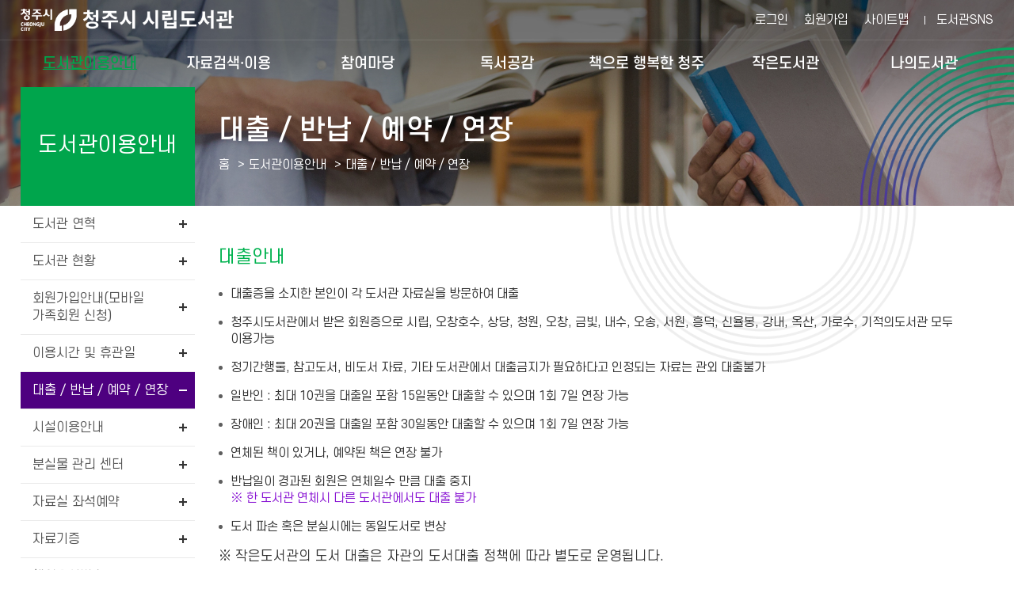

--- FILE ---
content_type: text/html;charset=utf-8
request_url: https://weblog.cheongju.go.kr:8443/InsightTrk/guuidSkeleton.do?guuid=c34d2007a9dbf179f2a48fc3c990f938_39726&domain=library.cheongju.go.kr&callback=insightTracker_callback_71935
body_size: 180
content:
insightTracker_callback_71935("c34d2007a9dbf179f2a48fc3c990f938_39726")

--- FILE ---
content_type: text/css
request_url: https://library.cheongju.go.kr/lib/front/css/mobile.css?v=2026012208
body_size: 158598
content:
@charset 'utf-8';

/**/
#design h3 {margin-bottom: 15px;font-size: 20px;font-weight: 400;color: #00b24f;}
#design h4 {margin-bottom: 15px;font-size: 17px;font-weight: 500;color: #000;}

/**/
#design .con_wp {margin-top: 50px;}
#design .con_wp.first {margin-top: 0;}
#design .con_s_wp {margin-top: 30px;}
#design .con_s_wp.first {margin-top: 0;}

/* .mDiv */
#design .mDiv {display:block;position:relative;}
#design .mDiv img {width: 100%;}
#design .mDiv .mSpan {position:absolute;right:0;bottom:0;width:40px;height:40px;background: rgba( 0, 0, 0, 0.5 ) url(../img/btn_clk.png) no-repeat center 50%;background-size:20px;text-indent:-99999em;cursor: pointer;}

/**/
#design ul ul {margin-top: 7px;}

#design ul.con_list > li {position: relative;z-index: 0;padding-left: 12px;font-size: 14px;color: #333;}
#design ul.con_list > li + li {margin-top: 10px;}
#design ul.con_list > li::before {content: '';position: absolute;top: 7px;left: 0;width: 4px;height: 4px;background-color: #5e5e5e;border-radius: 50%;}

#design ul.con02 > li {position: relative;padding-left: 15px;font-size: 14px;font-weight: 400;color: #333;}
#design ul.con02 > li + li {margin-top: 7px;}
#design ul.con02 > li::before {content: '＞';position: absolute;top: 3px;left: 0;font-size: 9px;font-weight: 600;color: #333;}

#design ul.con03 > li {position: relative;padding-left: 15px;font-size: 14px;font-weight: 400;color: #333;}
#design ul.con03 > li + li {margin-top: 10px;}
#design ul.con03 > li::before {content: '';position: absolute;top: 10px;left: 0;width: 7px;height: 1px;background-color: #aaa;}

#design ul.con03 ul.con04 {margin-top: 10px;}
#design ul.con04 > li {position: relative;padding-left: 10px;font-size: 13px;font-weight: 400;color: #555;}
#design ul.con04 > li + li {margin-top: 5px;}
#design ul.con04 > li::before {content: '';position: absolute;top: 8px;left: 0;width: 3px;height: 3px;background-color: #333;border-radius: 3px;}

/**/
#design ul.number_list > li {position: relative;padding: 7px 0 7px 40px;font-size: 14px;line-height: 1.4em;color: #333;}
#design ul.number_list li ul {margin-top: 10px;}
#design ul.number_list > li + li {margin-top: 10px;}
#design ul.number_list > li span.num {position: absolute;top: 0;left: 0;width: 32px;height: 32px;border-radius: 32px;text-align: center;font-size: 14px;font-weight: 400;line-height: 32px;color: #00b24f;border: 1px solid #00b24f;}

#design ul.no_bg > li {padding-left: 0;background: none;font-size: 13px;color: #555;}
#design ul.no_bg > li + li {margin-top: 7px;}
#design ul.no_bg > li::before {display: none;}

#design ul ul.no_bg {margin-top: 3px;}
#design ul ul.no_bg > li + li {margin-top: 3px;}

#design ul.th_list > li {padding: 10px 12px;border: 1px solid #ddd;border-top: 0;font-size: 14px;}
#design ul.th_list > li:first-child {border-top: 1px solid #333;}
#design ul.th_list > li > div {position: relative;padding-left: 50px;}
#design ul.th_list > li > div > strong {position: absolute;top: 1px;left: 0;width: 50px;height: 100%;}

/**/
#design .admin_note {padding: 20px;background-color: #f6f6f6;margin-bottom: 20px;}
#design .admin_note p {font-size: 14px;color: #333;}
#design .admin_note p span {display: block;}
#design .admin_note p span.title {margin-bottom: 10px;font-size: 18px;font-weight: 500;}
#design .admin_note p span.title strong {text-decoration: underline;}
#design .admin_note p span + span {margin-top: 4px;}

/**/
#design a.link {display: inline-block;padding: 0 40px 5px 0;}
#design a.link::after {content: '';display: inline-block;width: 30px;height: 30px;margin-left: 7px;background-image: url(../img/ico_link_file.png);background-repeat: no-repeat;background-position: 100% 0;background-size: auto 28px;vertical-align: top;}

/**/
#design p.summary {margin-bottom: 20px;padding: 20px;background-color: #f6f7f6;font-size: 15px;font-weight: 400;color: #333;}

/**/
#design .img_wp {display: block;}
#design .img_wp .img {margin-bottom: 20px;}

/****************************** 서브 컨텐츠 ******************************/
/**/
#design .sub_con_top {padding: 20px;background-color: #f6f7f6;background-repeat: no-repeat;}
#design .sub_con_top p {font-size: 15px;line-height: 1.5em;font-weight: 400;color: #333;}
#design .sub_con_top p + p {margin-top: 15px;}
#design .sub_con_top p.title {margin-bottom: 20px;font-size: 21px;line-height: 1.5em;font-weight: 500;color: #4e0080;}
#design .sub_con_top p.title span.sub {font-weight: 200;}
#design .sub_con_top p .line {display: inline;}

/********** 도서관이용안내 **********/
/* 시설이용안내 */
#design .facility_wrap p.summary {margin-bottom: 20px;padding: 20px;background-color: #f6f7f6;font-size: 15px;font-weight: 400;color: #333;}
#design .facility_wrap .img_wrap {margin-top: 25px;}
#design .facility_wrap .img_wrap img {width: 100%;margin: 3px 0;}

/* 2025-11-07  추가 */
#design .facility_wrap .img_wp {display: block;}
#design .facility_wrap .img_wp > div + div {margin-top: 25px;}
#design .facility_wrap .img_wp > div span.txt {display: block;margin-top: 10px;font-size: 14px;font-weight: 500;}

/* 스마트도서관 */
#design .lost_center_wrap .sub_con_top {padding-bottom: 130px;background-image: url(../img/ico_lost_center.png);background-position: 95% calc(100% + 5px);background-size: auto 130px;}

/* 스마트도서관 */
#design .smart_wrap .sub_con_top {padding-bottom: 130px;background-image: url(../img/ico_smart_top.png);background-position: 97% 93%;background-size: auto 120px;}
#design .smart_wrap .root_daum_roughmap .cont {display:none;}

#design .process {overflow: hidden;}
#design .process ul::after {content: '';display: block;clear: both;}
/*#design .process ul {margin-right: -40px;}*/
#design .process ul > li {position: relative;z-index: 0;/*float: left;*/padding-bottom: 30px;margin: 3px auto;}
#design .process ul.dv3 > li {width: 70%;max-width: 300px;}
#design .process ul.dv4 > li {width: 50%;}
#design .process ul > li:last-child {padding-bottom: 0;}
#design .process ul > li::after {content: '';position: absolute;bottom: 0;left: 0;z-index: -1;width: 100%;height: 30px;background-image: url(../img/arrow_process.png);background-repeat: no-repeat;background-position: 50% 50%;background-size: auto 20px;transform: rotate(90deg);}
#design .process ul > li:last-child::after {background-image: none;}
#design .process ul > li > div {position: relative;width: 100%;height: 0;padding-top: 100%;background-color: #f2f2f2;border-radius: 50%;}
#design .process ul > li > div > p {position: absolute;top: 50%;left: 5%;transform: translateY(-50%);width: 95%;text-align: center;font-size: 15px;line-height: 1.3em;}
#design .process ul > li > div.prs > p {font-size: 14px;}
#design .process ul > li > div > p span.step {display: block;margin-bottom: 10px;font-size: 22px;line-height: 1em;font-weight: 300;color: #4e0080;}
#design .process ul > li > div > p span.step > span {font-size: 80%;color: #333;font-weight: 400;}

/********** 자료검색 **********/
#design .m_full {width: 100%;}

/* 회원가입 */
#design .img_wp.mcard .img img {height: 300px !important;}

/* 연속간행물 */
#design .news_wrap .sub_con_top {padding-bottom: 120px;background-image: url(../img/ico_news_top.png);background-position: 95% 95%;background-size: auto 100px;}
#design .news_wrap .tab_content > div {display: none;}
#design .news_wrap .tab_content > div.sel {display: block;}

/* 상호대차서비스 */
#design .pop_contents {padding: 20px;background-color: #f4f4f4;}

/* 책나래서비스 */
#design .nare_wrap .sub_con_top {padding-bottom: 130px;background-image: url(../img/ico_nare_top.png);background-position: 95% 105%;background-size: auto 130px;}

/* 희망도서 신청 */
#design .hope_guide {margin-bottom: 20px;}

/* 책배달 */
/*#design .delivery_wrap .sub_con_top {padding-bottom: 130px;background-image: url(../img/ico_delivery_top.png);background-position: 95% 90%;background-size: auto 115px;}*/
#design .delivery_wrap .sub_con_top {padding-bottom: 130px;background-image: url(../img/ico_delivery_top2.png);background-position: 95% 90%;background-size: auto 100px;}

/********** 자료검색 이용 **********/
/* 책값반환제 */
#design .return_wrap .sub_con_top {padding-bottom: 100px;background-image: url(../img/ico_return_top.png);background-position: 105% 120%;background-size: auto 120px;}

/* AI추천도서 */
#design #program .ai_step {margin-bottom: 20px;}
#design #program .ai_step > ul {display: flex;border: 1px solid #ccc;box-shadow: 2px 2px 10px rgba(0,0,0,0.15);flex-wrap: wrap;}
#design #program .ai_step > ul > li {width: 50%;padding: 12px 10px;flex-grow: 1;border-top: 1px solid #ccc;border-left: 1px solid #ccc;background-color: #fff;text-align: center;font-size: 14px;font-weight: 500;}
#design #program .ai_step > ul > li:nth-child(-n+2) {border-top: 0;}
#design #program .ai_step > ul > li:nth-child(2n-1) {border-left: 0;}
#design #program .ai_step > ul > li.sel {background-color: #4e0080;color: #fff;}

#design #program .ai_sel_category {}
#design #program .ai_sel_category > ul {display: flex;margin: -5px;flex-wrap: wrap;}
#design #program .ai_sel_category > ul > li {overflow: hidden;position: relative;z-index: 0;float: left;width: calc(50% - 10px);margin: 5px;background-color: #f8f8f8;border-radius: 10px;}
#design #program .ai_sel_category > ul > li input[type="radio"],
#design #program .ai_sel_category > ul > li input[type="checkbox"] {position: absolute;top: -100px;left: -100px;width: 1px;height: 1px;margin: -1px;z-index: -9999px;clip: path(0,0,0,0);}
#design #program .ai_sel_category > ul > li label {display: block;width: 100%;height: 135px;padding: 15px 10px;text-align: center;font-size: 14px;font-weight: 500;color: #000;cursor: pointer;border-radius: 10px;line-height: 1.4em;}
#design #program .ai_sel_category > ul > li label span.ico {display: block;margin-bottom: 0px;}
#design #program .ai_sel_category > ul > li label span.ico img {width: 80px;height: auto;}
#design #program .ai_sel_category > ul > li input:checked + label {border: 1px solid #00a54c;background-color: #f0fbf5;}

#design #program .book_ai .ai_sel_category {position: relative;}
#design #program .book_ai .ai_top {margin-bottom: 20px;}
#design #program .book_ai .ai_top .title {font-size: 18px;font-weight: 500;color: #000;}
#design #program .book_ai .ai_top .title span.step {display: block;margin-bottom: 5px;font-size: 15px;font-weight: 500;color: #7000b7;}
#design #program .book_ai .ai_top .title span.sub {font-weight: 300;color: #555;}
#design #program .book_ai .ai_top .top_btn {min-height: 40px;margin-top: 15px;}
#design #program .book_ai .ai_btn {display: inline-flex;border: 1px solid #555;background-repeat: no-repeat;background-size: auto 12px;border-radius: 5px;font-size: 13px;}
#design #program .book_ai .ai_btn.prev {padding: 10px 12px 10px 35px;background-color: #fff;background-image: url(../img/slides_m_prev.png);background-position: 15px 50%;}
#design #program .book_ai .ai_btn.next {position: absolute;top: -55px;right: 0;padding: 10px 35px 10px 12px;background-color: #757575;color: #fff;background-image: url(../img/slides_m_next_w.png);background-position: calc(100% - 15px) 50%;}
#design #program .book_ai .ai_btn.result {position: absolute;top: -55px;right: 0;padding: 10px 35px 10px 12px;background-color: #4e0080;color: #fff;background-image: url(../img/ico_w_check.png);background-position: calc(100% - 15px) 50%;background-size: auto 9px;}
#design #program .book_ai .ai_btn.refresh {position: absolute;top: -62px;right: 0;padding: 10px 35px 10px 12px;background-color: #333;color: #fff;background-image: url(../img/ico_w_refresh.png);background-position: calc(100% - 15px) 50%;background-size: auto 13px;}
#design #program .book_ai .ai_btn.next.aibtn_on {background-color: #00a54c;border-color: #00a54c;}
#design #program .book_ai .sel_book_wp {text-align: center;font-size: 0;}

#design #program .book_ai .ai_step4_wp,
#design #program .book_ai .ai_step5_wp {position: relative;}
#design #program .book_ai .sel_book_box {position: relative;display: block;padding: 15px 0 10%;}
#design #program .book_ai .sel_book_box .book_box {position: relative;display: inline-block;/*width: 200px;*/width: calc(33.33333% - 20px);height: auto;margin: 0 7px;}
#design #program .book_ai .sel_book_box .book_box .cover {overflow: hidden;height: 0;padding-top: 140%;background-color: #fff;background-image: url(../img/ico_ai_nobook.png);background-repeat: no-repeat;background-position: 50% 50%;background-size: auto 30%;border: 1px solid #ddd;}
#design #program .book_ai .sel_book_box .book_box .cover img {position: absolute;top: 1px;left: 1px;width: 100%;height: calc(100% - 2px) !important;}
#design #program .book_ai .sel_book_box .book_box a.close {position: absolute;top: -10px;right: -10px;width: 35px;height: 35px;background-color: #333;background-image: url(../img/wclose.png);background-repeat: no-repeat;background-position: 50% 50%;background-size: auto 18px;text-indent: -9999px;cursor: pointer;}
#design #program .book_ai .sel_book_box .book_on_box {position: absolute;top: 15px;left: 7px;width: 100%;text-align: left;}
#design #program .book_ai .ai_book_list {padding: 5% 0;border-top: 1px solid #000;border-bottom: 1px solid #000;}
#design #program .book_ai .ai_book_list p.no_content {padding: 20% 0;font-size: 16px;font-weight: 400;color: #757575;}
#design #program .book_ai .ai_book_list > ul {display: flex;flex-wrap: wrap;margin: 0 -7px;}
#design #program .book_ai .ai_book_list > ul > li {position: relative;width: calc(33.33333% - 14px);margin: 7px;}
#design #program .book_ai .ai_book_list > ul > li .book_img {position: relative;height: 0;padding-top: 150%;}
#design #program .book_ai .ai_book_list > ul > li .book_img > a {overflow: hidden;position: absolute;top: 0;left: 0;z-index: 1;width: 100%;height: 100% !important;border: 1px solid #ddd;}
#design #program .book_ai .ai_book_list > ul > li .book_img > .book_focus {position: absolute;top: 0;left: 0;z-index: 1;width: 100%;height: 100% !important;border: 1px solid #ddd;}
#design #program .book_ai .ai_book_list > ul > li .book_img img {width: 100%;height: 100%;}
#design #program .book_ai .ai_book_list > ul > li .book_info {display: none;overflow: hidden;position: absolute;bottom: -40px;left: 0;z-index: 3;width: 100%;height: 0;padding: 15px;background-color: rgba(0,0,0,0.7);color: #fff;}
#design #program .book_ai .ai_book_list > ul > li:hover .book_info {display: block;bottom: 0;height: 100%;/*transition: all 0.5s;*/}
#design #program .book_ai .ai_book_list > ul > li > a:focus .book_info {display: block;bottom: 0;height: 100%;/*transition: all 0.5s;*/outline: 1px dashed #ff782e;}
#design #program .book_ai .ai_book_list > ul > li .book_info p.title {overflow: hidden;height: 7em;display: -webkit-box;-webkit-box-orient: vertical;font-size: 14px;font-weight: 500;-webkit-box-orient: vertical;-webkit-line-clamp: 5;text-overflow: ellipsis;color: #fff;line-height: 1.4em;}
#design #program .book_ai .ai_book_list > ul > li .book_info .con04 > li {display: none;color: #fff;}
#design #program .book_ai .ai_book_list > ul > li .book_info .con04 > li::before {background-color: #fff;}

/********** 참여마당 **********/
/* VR */
#design .vr_guide .vr_list > li + li {margin-top: 30px;}
#design .vr_guide .vr_list > li figure {text-align: center;}
#design .vr_guide .vr_list > li figure img {max-width: 100%;}
#design .vr_guide .vr_list > li figure figcaption {margin-top: 7px;font-size: 15px;}

/* 견학신청 */
#design .visit_guide > li {display: none;}
#design .visit_guide > li.active {display: block;}
#design #scheduleList a.btn {display: block;max-width: 150px;margin: 0 auto;}
#design #scheduleList a.btn + a.btn {margin-top: 2px;}

/* 자원봉사 */
#design .volunteer_wrap .sub_con_top {padding-bottom: 130px;background-image: url(../img/ico_volunteer_top.png);background-position: 95% 100%;background-size: auto 130px;}
#design .volunteer_wrap .volunteer_logo {position: relative;padding-right: 150px;}
#design .volunteer_wrap .volunteer_logo::before {content: '';position: absolute;top: -30px;right: 0;width: 150px;height: 100px;background-image: url(../img/img_volunteer_logo.JPG);background-repeat: no-repeat;background-position: 100% 0;background-size: auto 100px;}
#design .volunteer_wrap .volunteer_process > div {margin-top: 20px;}
#design .volunteer_wrap .volunteer_process > div span {position: relative;z-index: 0;display: block;text-align: center;}
#design .volunteer_wrap .volunteer_process > div span + span {}
#design .volunteer_wrap .volunteer_process > div span + span::before {content: '↓';display: block;padding: 10px 0;font-size: 18px;font-weight: 500;color: #000;}


/********** 독서공감 **********/
/* 지역자료 및 출판사 */
#design .ct_public .sub_con_top {padding-bottom: 150px;background-image: url(../img/ico_city_top.png);background-position: 95% 110%;background-size: auto 160px;}

/* 인생서가 */
#design .life_lib_wp .sub_con_top {padding-bottom: 150px;background-image: url(../img/ico_life_lib_top.png);background-position: 95% 120%;background-size: auto 220px;}

/********** 책으로 행복한 청주 **********/
/* 청주독서대전 */
#design .book_fight .ex {/*padding-top: 180px;background-image: url(../img/ico_bookfight.png);background-repeat: no-repeat;background-position: 50% 0;background-size: auto 150px;*/}
#design .book_fight .ex p {text-align: center;font-size: 16px;line-height: 1.6em;font-weight: 400;color: #555;}
#design .book_fight .ex p span.line {margin-bottom: 7px;font-size: 21px;font-weight: 500;color: #333;}
#design .book_fight .ex p span.line strong {font-weight: 600;color: #441380;}
#design .book_fight .ex p.date {margin-top: 20px;padding: 15px;background-color: #f2f2f2;font-weight: 400;color: #555;}
#design .book_fight .ex p.date strong {display: inline-block;margin-left: 7px;font-weight: 600;color: #000;}

#design .book_fight_new {margin-bottom: 50px;background: #fde4eb;padding: 30px 0;}
#design .book_fight_new li:nth-child(1) {width:250px;height: 300px;margin:0 auto;background-image: url(../img/bg_book2025_m.jpg);background-repeat: no-repeat;background-position: 50% 0;background-size:100%;}
#design .book_fight_new li:nth-child(2) div {text-align: center;}
#design .book_fight_new li .tit {padding-top: 30px;margin-bottom: 15px;font-size: 30px;font-weight:600;line-height:1.1em;}
#design .book_fight_new li .day {margin-bottom: 30px;font-size: 16px;font-weight:600;}
#design .book_fight_new li a {display:inline-block;padding: 10px 70px 10px 30px;border:2px solid #000;font-size: 16px;font-weight:500;background-image: url(../img/book_fight_new_arr.png);background-repeat: no-repeat;background-position: 86% 50%;}


/* 책 읽는 청주 */
#design .read_chju .read_top {padding-top: 210px;text-align: center;font-size: 15px;font-weight: 400;color: #333;background-image: url(../img/ico_onebook.png?v=1);background-repeat: no-repeat;background-position: 50% 0;background-size: auto 180px;}
#design .read_chju .read_top .title {text-align: center;font-size: 21px;font-weight: 600;color: #333;}
#design .read_chju .read_top .title img {height: 24px !important;}
#design .read_chju .read_top .title strong {display: block;padding: 5px 0;}
#design .read_chju .read_con {margin-top: 30px;}
#design .read_chju .read_con p {font-size: 14px;line-height: 1.7em;}
#design .read_chju .read_con p + p {margin-top: 15px;}

#design  .read_chju .list_year > li + li {margin-top: 30px;padding-top: 30px;border-top: 1px solid #eee;}
#design  .read_chju .list_year > li .img {height: 130px;text-align: center;}
#design  .read_chju .list_year > li .img a {display: block;height: 100%;}
#design  .read_chju .list_year > li .img img {max-width: 100%;height: 100% !important;}
#design  .read_chju .list_year > li .con {margin-top: 15px;text-align: center;}
#design  .read_chju .list_year > li .con > span {display: block;font-size: 14px;color: #555;}
#design  .read_chju .list_year > li .con > span.name {margin-bottom: 10px;font-size: 16px;font-weight: 500;color: #4e0080;}
#design  .read_chju .list_year > li .con > span.writer {font-weight: 500;color: #121212;}
#design  .read_chju .list_year > li .con > span + span {margin-top: 5px;}

#design .read_chju dl.read_step {padding: 20px 0;border-bottom: 1px solid #ddd;}
#design .read_chju dl.read_step.first {padding-top: 0;}
#design .read_chju dl.read_step dt {margin-bottom: 10px;/*font-size: 21px;color: #4e0080;font-weight: 600;*/}
#design .read_chju dl.read_step dt strong {display: inline-block;padding: 4px 7px;font-size: 16px;background-color: #4e0080;color: #fff;font-weight: 600;}
#design .read_chju dl.read_step dd {font-size: 14px;color: #333;font-weight: 400;}


/**/
#design #program .happycj .dk_search {width: 100%;text-align: right;margin-bottom: 20px;}
#design #program .happycj .dk_search select {width: 50%;}
#design #program .read_chju .author_list > li + li {margin-top: 50px;}
#design #program .read_chju .author_list p.title {font-size: 18px;font-weight: 500;padding-bottom: 10px;border-bottom: 3px solid #00b24f;}
#design #program .read_chju .author_list div.img {padding: 12px 0 0;text-align: center;}
#design #program .read_chju .author_list div.img a {display: block;}
#design #program .read_chju .author_list div.img img {max-width: 100%;max-height: 180px !important;}
#design #program .read_chju .author_list p.txt {overflow: hidden;display: -webkit-box;-webkit-line-clamp: 4;-webkit-box-orient: vertical;margin-top: 12px;font-size: 14px;color: #555;line-height: 1.8em;text-overflow: ellipsis;}

#design #program .read_chju .author_view .name {font-size: 18px;font-weight: 500;}
#design #program .read_chju .author_view td.con {padding: 15px 0;line-height: 1.7em;}

/* 청주아이러북 */
#design .book_love .sub_con_top {padding-top: 150px;background-image: url(../img/ico_booklove_top.png);background-position: 50% 20px;background-size: auto 110px;}
#design .book_love .con_wp p {font-size: 15px;line-height: 1.5em;font-weight: 400;color: #333;}
#design .book_love .con_wp p + p {margin-top: 15px;}
#design .book_love .imp {font-size: 15px;font-weight: 500;}

#design .book_love table td.subject {text-align: center;}
#design .book_love table td.subject img {height: 90px !important;}
#design .book_love table td.subject span.name {display: block;margin-top: 12px;font-size: 15px;color: #333;font-weight: 500;}

#design .list_year.love_book > li .con .love_book_step {margin-bottom: 7px;font-size: 13px !important;padding: 4px 7px !important;}

/* 천일의 약속 */
#design .thousand_promise .sub_con_top {padding-bottom: 180px;background-image: url(../img/ico_promise_top.png);background-repeat: no-repeat;background-position: 50% 90%;background-size: auto 130px;}

/* 지역서점 */
#design .store_wp .sub_con_top {padding-bottom: 140px;background-image: url(../img/ico_store_top.png);background-repeat: no-repeat;background-position: 100% 100%;background-size: auto 130px;}
#design .store_list {margin-top: 30px;}
#design .store_list > div {display: block;border-bottom: 1px solid #ddd;}
#design .store_list > div:first-child {border-top: 2px solid #000;}
#design .store_list > div > a {display: block;padding: 20px 0;}
#design .store_list > div > a > span {display: block;}
#design .store_list > div > a > span.name {font-size: 18px;font-weight: 500;color: #000;}
#design .store_list > div > a > span.info {margin-top: 12px;font-size: 14px;}
#design .store_list > div > a > span.info span {display: block;padding: 2px 0 2px 30px;background-repeat: no-repeat;}
#design .store_list > div > a > span.info span + span {margin-top: 7px;}
#design .store_list > div > a > span.info span.addr {background-image: url(../img/ico_store_addr.png);background-size: auto 19px;background-position: 0 1px;}
#design .store_list > div > a > span.info span.tel {padding: 0 0 0 30px;background-image: url(../img/ico_store_tel.png);background-size: auto 16px;background-position: 0 3px;}

/********** 도서관안내 **********/
/* 인사말 */
#design .greeting .greeting_top {padding: 170px 0 0 20px;background-image: url(../img/bg_greeting.jpg);background-repeat: no-repeat;background-position: 0 0;background-size: 110% auto}
#design .greeting .greeting_top > div {padding: 20px 0 0 20px;background-color: #fff;}
#design .greeting .greeting_top > div p {font-size: 18px;line-height: 1.5em;font-weight: 400;color: #333;}
#design .greeting .greeting_top > div p.title {margin-top: 10px;font-size: 24px;font-weight: 400;color: #333;}
#design .greeting .greeting_top > div p.title strong {font-weight: 600;color: #003fe0;}
#design .greeting .greeting_top > div p .green {font-weight: 500;}
#design .greeting .greeting_con {margin-top: 30px;}
#design .greeting .greeting_con p {font-size: 15px;line-height: 1.9em;font-weight: 400;color: #333;}
#design .greeting .greeting_con p + p {margin-top: 25px;}
#design .greeting .greeting_con p.imp {font-size: 16px;font-weight: 500;}
#design .greeting .greeting_con p .line {display: inline;}

/* 연혁 */
#design .history {width: 100%;}
#design .history .title {text-align: center;height: 200px;background-image: url(../img/bg_history.png);background-repeat: no-repeat;background-position: 50% 40px;background-size: auto 150px;}
#design .awards .title {background-image: url(../img/bg_awards.png);}
#design .history .title img {height: 30px !important;}
#design .history .history_list {position: relative;z-index: 0;}
#design .history .history_list::before {content: '';position: absolute;top: 0;left: 8px;z-index: -1;width: 2px;height: 100%;background-color: #ddd;}
#design .history .history_list > ul > li + li {margin-top: 40px;}
#design .history .history_list > ul > li:last-child {position: relative;z-index: 0;}
#design .history .history_list > ul > li:last-child::after {content: '';position: absolute;bottom: 0;left: 0;z-index: -1;width: 18px;height: calc(100% - 18px);background-color: #fff;}
#design .history .history_list > ul > li span.year {position: relative;z-index: 1;display: block;padding-left: 30px;font-size: 24px;font-weight: 700;color: #4e0080;text-decoration: underline;}
#design .history .history_list > ul > li span.year::before {content: '';position: absolute;top: 8px;left: 0;width: 18px;height: 18px;background-image: url(../img/ico_year.png);background-repeat: no-repeat;background-position: 0 50%;background-size: auto 100%;}
#design .history .history_list > ul > li:first-child span.year::after {content: '';position: absolute;top: 0;left: 0;z-index: -1;width: 18px;height: 50%;background-color: #fff;}
#design .history .history_list > ul > li > ul {padding-left: 30px;margin-top: 12px;}
#design .history .history_list > ul > li > ul > li {font-size: 14px;line-height: 1.5em;font-weight: 400;color: #555;}
#design .history .history_list > ul > li > ul > li + li {margin-top: 20px;}
/*#design .history .history_list > ul > li > ul > li::before {content: '';position: absolute;top: 9px;left: 0;z-index: -1;width: 7px;height: 7px;background-color: #05117e;}*/
#design .history .history_list > ul > li > ul > li span.date {display: block;margin-bottom: 3px;font-size: 16px;font-weight: 500;color: #333;vertical-align: middle;}


/* 찾아오시는길 */
#design .location #map {width: 100%;height: 380px;}
#design .location #map * {box-sizing: content-box;}

#design .location .lib_map > li {margin: 10px 0 0;}
#design .location .lib_map > li:first-child {margin-top: 0;}
#design .location .lib_map > li > a {display: block;border: 1px solid #ddd;}
#design .location .lib_map > li p.title {padding: 12px 15px;font-size: 16px;font-weight: 500;border-bottom: 1px solid #ddd;}
#design .location .lib_map > li div.con {padding: 12px 15px;}
#design .location .lib_map > li div.con > span {display: block;padding-left: 30px;font-size: 14px;font-weight: 400;color: #555;background-repeat: no-repeat;background-position: 0 0;}
#design .location .lib_map > li div.con > span + span {margin-top: 15px;}
#design .location .lib_map > li div.con > span.loc {background-image: url(../img/ico_map1.png);background-size: auto 20px;}
#design .location .lib_map > li div.con > span.tel {background-image: url(../img/ico_map2.png);background-size: auto 18px;}

#design .location .lib_info > li > strong {display: block;margin-bottom: 3px;}

/********** 작은도서관 **********/
#design .slib_wrap .sub_con_top {padding-bottom: 140px;background-image: url(../img/ico_slib_top.png?v=1);background-position: 50% 95%;background-size: auto 120px;}
#design .btn_line {display: block;width: 50%;max-width: 150px;padding: 7px !important;margin-top: 3px;}


/*********************************** table ***********************************/
/**/
#design .mobile_table {display: block;font-size: 14px;padding: 12px 0 12px 50px;background: url(../img/mobile_table.png) no-repeat left 50%;}
#design .table_wp {overflow-x: auto;}
#design .table_wp.table_wide {overflow-x: auto;}
#design .table_wp table {width: 100%;min-width: 600px;}
#design .table_wp.table_wide table {min-width: 840px;}

/*기본*/
#design table {position: relative;z-index: 0;width: 100%;border-collapse: collapse;border-spacing: 0;text-align: center;background-color: #fff;}
#design table::before {content: '';position: absolute;top: 0;left: 0;z-index: -1;width: 100%;height: 1px;background-color: #333;}
#design table th,
#design table td {border: 1px solid #e3e3e3;}
#design table thead th {height: 40px;padding: 7px;font-weight: 400;font-size: 15px;color:#333;background: #f6f7f6;border-bottom: 0;}
#design table thead th:first-child {border-left: 0;}
#design table thead th:last-child {border-right: 0;}
#design table tbody th, 
#design table tbody td {height: 40px;padding: 7px;font-size: 14px;color: #333;vertical-align: middle;}
#design .table_wide table tbody td {padding: 3px;font-size: 13px;}
#design table tbody th {font-weight: 400;}
#design table tbody th:first-child {border-left: 0;}
#design table tbody th:last-child {border-right: 0;}
#design table tbody td:first-child {border-left: 0;}
#design table tbody td:last-child {border-right: 0;}
#design table tbody th.item,
#design table tbody td.item {background:#f5f5f5;border-bottom:1px solid #ddd;text-align:center;}
#design table tfoot th,
#design table tfoot td{padding: 7px;font-size: 14px;font-weight: 400;border-top: 3px double #aaa;}
#design table tfoot td:first-child {border-left: 0;}
#design table tfoot th:first-child {border-left: 0;}
#design table tfoot td:last-child {border-right: 0;}
#design table tfoot th:last-child {border-right: 0;}

/**/
#program .dk_table table th,
#program .dk_table table td {font-size: 13px;}

/*
#design table.tstyle {width:100%;border-collapse:collapse;border-top:1px solid #333;letter-spacing: -0.4px;text-align:center;}
#design table.tstyle caption{font-size:0;line-height: 0;height: 0;}
#design table.tstyle thead th{padding: 10px 10px;font-weight: 400;font-size: 14px;color:#333;border-left: none;border-right: 1px solid #ddd;border-bottom: 1px solid #ddd;background: #f5f5f5;text-align: center;}
#design table.tstyle thead th:first-child{border-left:0}
#design table.tstyle thead th:last-child{border-right:0}
#design table.tstyle thead tr{background-color:#fff}
#design table.tstyle tbody th{font-size:14px;color:#333;padding:10px 10px;font-weight:400;border-left:0;border-right:1px solid #ddd;border-bottom:1px solid #ddd;background: #ffff;vertical-align: middle;text-align:center;}
#design table.tstyle tbody td{font-size:14px;color:#555;padding:10px 10px;border: 1px solid #ddd;vertical-align: middle;}
#design table.tstyle tbody td:first-child{border-left:0}
#design table.tstyle tbody td:last-child{border-right:0}
#design table.tstyle tbody th:first-child{border-left:0}
#design table.tstyle tbody th:last-child{border-right:0;}
#design table.tstyle tbody th.item,
#design table.tstyle tbody td.item{background:#f5f5f5;border-bottom:1px solid #ddd;text-align:center;}
#design table.tstyle tbody td ul {}
#design table.tstyle tbody td ul li {padding:1px 0 1px 10px;position:relative;}
#design table.tstyle tbody td ul li:before {content:"";width:3px;height:1px;background:#575757;position:absolute;top:10px;left:0}
#design table.tstyle tbody td label {vertical-align:middle;}*/

/*table_scroll
#contain .th_wrap {overflow-x: auto;width: 100%;}
#contain table {width: 100%;min-width: 760px;border-collapse: collapse;text-align:center;word-break: keep-all;}
#contain table thead {border-bottom: 1px solid #ddd;}
#contain table thead th {padding: 5px;background: #eaf1fd;color: #000;font-size: 14px;text-align:center;font-weight: 500;border: 1px solid #ddd;border-top: 0;border-bottom: 0;}
#contain table thead th:first-child {border-left:0;}
#contain table thead th:last-child {border-right: 0;}
#contain table tbody th {background: #f6f6f6;color: #333;font-weight: 500;font-size: 13px;border: 1px solid #ddd;border-left: 0;}
#contain table tbody td {padding: 3px;border: 1px solid #ddd;font-size: 13px;color:#464646;}
#contain table tbody td:last-child {border-right: 0;}
*/

/**/
#dkboard .dk_table table.tstyle *{margin:0;padding:0;border:0;list-style-type:none;font-size:14px;color:#555}
#dkboard .dk_table table.tstyle{width:100%;border-collapse:collapse;border-top:1px solid #1c2645; border-bottom:1px solid #ddd;}
#dkboard .dk_table table.tstyle caption{font-size: 0;line-height: 0;height: 0;}
#dkboard .dk_table table.tstyle tbody tr:hover { background:#fafafa;}
#dkboard .dk_table table.tstyle tbody tr:hover td[scope=row] { background:#f7f7f7; border-right:1px solid #ddd;}
#dkboard .dk_table table.tstyle tbody tr.notice td {border-bottom:1px solid #c5d7e0;background:#f3f3f1}
#dkboard .dk_table table.tstyle thead th{padding: 10px 10px;font-weight: 400;font-size: 14px;color: #333;border-left: none;border-right:none;border-bottom: 1px solid #ddd;background: #f5f5f5;text-align: center;}
#dkboard .dk_table table.tstyle tbody td{padding:9px 10px; font-size:14px;color:#555;text-align:center;border-right:1px solid #eaeaea;border-bottom:1px solid #ddd;}
#dkboard .dk_table table.tstyle tbody td[scope=row] span{display:block;width:36px;color:#fff;height:20px;background:#333;margin:0 auto;font-size:12px;line-height:20px;text-align:center;border-radius:4px}
#dkboard .dk_table table.tstyle tbody td[scope=row] span.bt-content{display:inline;background:none;color:#2285ce;font-family:arial;font-size:14px;font-weight:400}
#dkboard .dk_table table.tstyle tbody td a{padding: 2px;font-size:14px;color:#555}
#dkboard .dk_table table.tstyle tbody td a.company{display:block;padding:7px 0 0 30px;font-size:16px;color:#000;background:url(../img/ico_company.png) no-repeat 0 50%}
#dkboard .dk_table table.tstyle tbody td img{vertical-align:middle}
#dkboard .dk_table table.tstyle tbody td ul{text-align:left}
#dkboard .dk_table table.tstyle tbody td li{font-size:14px;line-height:20px;color:#555}
#dkboard .dk_table table.tstyle tbody td.subject{text-align:left;/*padding-top:15px;*/}
#dkboard .dk_table table.tstyle tbody td.subject div{position:relative;padding:5px 0;line-height:20px;white-space:nowrap;text-overflow:ellipsis;overflow:hidden}
#dkboard .dk_table table.tstyle tbody td.subject a{display:inline-block;padding:0 0 0 0 !important;font-size:14px;font-weight:normal;color:#555;}
#dkboard .dk_table table.tstyle tbody td.subject a:hover { color:#4079e6;}
#dkboard .dk_table table.tstyle tbody td.subject span{font-size:11px;font-weight:800}
#dkboard .dk_table table.tstyle tbody td.subject span img{}

#dkboard .dk_table table.tstyle tbody td.subject .new{display:inline-block;width: 15px;height:15px;background:url(../img/ico_new.png) no-repeat 50% 50%;text-indent:-9999em;overflow:hidden; vertical-align: middle !important;}
#dkboard .dk_table table.tstyle tbody td.subject .secret{display:inline-block;top:2px;width:17px;height:15px;background:url(../img/ico_secret.png) no-repeat 50% 50%;text-indent:-9999em;overflow:hidden; vertical-align:middle !important;}
#dkboard .dk_table table.tstyle tbody td.subject .reply{display:inline-block;position:relative;left:-2px;padding:0 0 0 10px; background:url(../img/ico_reply.png) no-repeat 0px -38px;text-indent:-9999em;overflow:hidden; vertical-align:top !important;width: 1px;}
#dkboard .dk_table table.tstyle tbody td.subject .list_reply{color:#aa6801}
#dkboard .dk_table table.tstyle tbody td.subject notice{background:#f3f3f1;border-bottom:1px solid #c5d7e0}

#dkboard .dk_table table.tstyle tbody td div.tac{padding:100px 0}
#dkboard .dk_table table.tstyle tbody td .this{font-size:13px;color:#f30}
#dkboard .dk_table table.tstyle tbody td .notice{font-size:13px;color:#0054FF}
#dkboard .dk_table table.tstyle tr:first-child td{background:url(../img/board/table_td.png) repeat-x 0 0}
#dkboard .dk_table table.tstyle tr th:last-child{border-right:0}
#dkboard .dk_table table.tstyle tr td:last-child{border-right:0}

#contain #design div.visitor_num_guid{color:#617295;font-size:0.92em;font-weight:normal;line-height:130%;padding:7px 0 3px ;text-align:left}
/*#contain #design .bt-content .btn_gray{display:block;margin:3px 0;padding:3px 5px;color:#333;border:1px solid #aaa;background:#fff;border-radius:5px;font-size:14px}
#contain #design .bt-content .btn_red{display:block;margin:3px 0;padding:3px 5px;color:#fff;border:1px solid #f23737;background:#f23737;border-radius:5px;font-size:14px}
#contain #design .bt-content .btn_orange{display:block;margin:3px 0;padding:3px 5px;color:#fff;border:1px solid #f77a00;background:#f77a00;border-radius:5px;font-size:14px}
#contain #design .bt-content .btn_blue{display:block;margin:3px 0;padding:3px 5px;color:#fff;border:1px solid #014fbb;background:#014fbb;border-radius:5px;font-size:14px}
#contain #design .bt-content .btn_green{display:block;margin:3px 0;padding:3px 5px;color:#009688;border:1px solid #009688;background:#fff;border-radius:5px;font-size:14px}
#contain #design .btn_regist{display:block;margin:3px 0;padding:3px 5px;color:#fff;border:1px solid #999;background:#999;border-radius:5px;font-size:14px}
#contain #design .btn_cancel{display:block;margin:3px 0;padding:3px 5px;width:69px;color:#fff;border:1px solid #3d4459;background:#3d4459;border-radius:5px;font-size:14px}
#contain #design .btn_regist_go{display:block;padding:2px;font-weight:800;color:#fff;border:2px solid #1769A3;background:#003258;font-size:14px}
#contain #design .btn_deadline{color:#C5C5C5; font-weight:800}*/
/*#contain #design .btn_suc{display:inline-block;margin:0 1px;padding:3px 7px;color:#333;border:1px solid #aaa;background:#fff;border-radius:5px;font-size:14px}
#contain #design .btn_oky{display:inline-block;margin:0 1px;padding:3px 7px;color:#fff !important;border:1px solid #014fbb;background:#014fbb;border-radius:5px;font-size:14px}
#contain #design .btn_pay{display:inline-block;margin:0 1px;padding:3px 7px;color:#fff !important;border:1px solid #3d4459;background:#3d4459;border-radius:5px;font-size:14px}
#contain #design .btn_ing{display:inline-block;margin:0 1px;padding:3px 7px;color:#fff !important;border:1px solid #c62338;background:#c62338;border-radius:5px;font-size:14px}
#contain #design button.btn_oky{padding:5px 10px 7px 10px}*/
#txt_box{margin:10px 0;padding:20px;border:1px solid #ccc;background:#fafafa}

/**/
#contain #design table.responsive {width:100%;border-top:0 !important}
#contain #design table.responsive colgroup {display: none;}
#contain #design table.responsive * {font-size: 13px}
#contain #design table.responsive thead{display:none}
#contain #design table.responsive tbody tr{display:block !important;/*padding-bottom:15px !important;margin-bottom:15px !important;*/border-top:1px solid #333 !important;overflow:hidden}
#contain #design table.responsive tbody th,
#contain #design table.responsive tbody td{clear:both;float:left\9;width:100%\9;display:block;padding:0 !important;position:relative;min-height:31px;height: auto;text-align:left !important;border:0 !important;border-bottom:1px solid #eee !important;background:#fff !important;overflow:hidden}
#contain #design table.responsive tbody th:before,
#contain #design table.responsive tbody td:before{position:absolute;top:0;left:0;padding:5px 0;width:25%;height:100%;line-height:20px;font-weight:400;letter-spacing:-1px;color:#333;content:attr(data-th);background:#fafafa;text-indent:10px;overflow:hidden}
#contain #design table.responsive tbody th .bt-content,
#contain #design table.responsive tbody td .bt-content{display:block;margin-left:25%;padding:5px 10px;line-height:20px;text-align:left !important;background:#fff}
#contain #design table.responsive tbody th .bt-content a,
#contain #design table.responsive tbody td .bt-content a{padding: 2px;display:inline-block;color:#006dc0;font-weight: 500}
#contain #design table.responsive tbody td .bt-content span{display:inline !important;margin:0 !important;width:auto !important;text-align:left !important;color:#333;}
#contain #design table.responsive tbody td.bt-hide{display:none}
#contain #design table.responsive tbody td.tac{text-align:left !important}
#contain #design table.responsive tbody td.subject{font-weight:700;border-bottom:1px solid #e2e2e2;background:#fafafa}
#contain #design table.responsive tbody td.subject a{display:inline-block;color:#006 !important}
#contain #design table.responsive tbody td .notice{background:none !important}
#contain #design table.responsive tbody td .new{position:relative;top:3px;display:inline-block;padding-left: 15px;font-size:11px;font-weight: 400;background:url(../img/ico_new.png) no-repeat 0 50%}
#contain #design table.responsive tbody td .secret{position:relative;top:2px;display:inline-block;padding-left:12px;font-size:11px;background:url(../img/ico_secret.png) no-repeat 0 50%}
#contain #design table.responsive tbody th{float:left\9;width:100%\9;display:block;position:relative;font-weight:800;color:#000;background:#f9f9f9 !important}
#contain #design table.responsive tbody th span{background:transparent !important}
#contain #design table.responsive tbody tr:first-child th,
#contain #design table.responsive tbody tr:first-child td{padding:0 !important}

/*
#contain #design table.responsive  div.visitor_num_guid{color:#617295;font-size:0.92em;font-weight:normal;line-height:130%;padding:7px 0 3px ;text-align:left}
#contain #design table.responsive .bt-content .btn_gray{display:inline-block !important;margin:3px;padding:5px 20px;font-weight:600;color:#333 !important;text-align:center !important;border:1px solid #aaa;background:#fff;border-radius:22px}
#contain #design table.responsive .bt-content .btn_red{display:inline-block !important;margin:3px;padding:5px 20px;font-weight:600;color:#fff !important;text-align:center !important;border:1px solid #f23737;background:#f23737;border-radius:22px}
#contain #design table.responsive .bt-content .btn_orange{display:inline-block !important;margin:3px;padding:5px 20px;font-weight:600;color:#fff !important;text-align:center !important;border:1px solid #f77a00;background:#f77a00;border-radius:22px}
#contain #design table.responsive .bt-content .btn_blue{display:inline-block !important;margin:3px;padding:5px 20px;font-weight:600;color:#fff !important;text-align:center !important;border:1px solid #014fbb;background:#014fbb;border-radius:22px}
#contain #design table.responsive .bt-content .btn_green{display:inline-block !important;margin:3px;padding:5px 20px;font-weight:600;color:#009688 !important;text-align:center !important;border:1px solid #009688;background:#fff;border-radius:22px}
#contain #design table.responsive .btn_regist{display:inline-block !important;margin:3px;padding:5px 20px !important;font-weight:600;color:#fff !important;text-align:center !important;border:1px solid #999;background:#999;border-radius:22px}
#contain #design table.responsive .btn_cancel{display:inline-block !important;margin:3px;padding:5px 20px;width:69px;font-weight:600;color:#fff !important;text-align:center !important;border:1px solid #3d4459;background:#3d4459;border-radius:22px}
#contain #design table.responsive .btn_regist_go{display:inline-block !important;padding:2px;font-weight:800;color:#fff !important;border:2px solid #1769A3;background:#003258}
#contain #design table.responsive .btn_deadline{color:#C5C5C5 !important; font-weight:800;}*/

/**/
#contain #design table.tstyle_cal *{margin:0;padding:0;border:0;list-style-type:none;color:#333}
#contain #design table.tstyle_cal{width:100%;border-collapse:collapse;border-top:2px solid #1c2645}
#contain #design table.tstyle_cal caption{font-size:0;line-height: 0;height: 0;}
#contain #design table.tstyle_cal thead *{font-size:15px;}
#contain #design table.tstyle_cal tbody *{font-size:14px;}
#contain #design table.tstyle_cal thead th{padding:12px 10px;line-height:15px;font-weight:normal;text-align:center;color:#000;border-left:1px solid #e7e7e7;border-right:none;border-bottom:1px solid #989898;background:#fff;box-shadow: 0px 3px 0px 0px rgba(0,0,0,0.08);}
#contain #design table.tstyle_cal thead th:first-child{border-left:0}
#contain #design table.tstyle_cal thead tr{background-color:#fff}
#contain #design table.tstyle_cal tbody tr{}
#contain #design table.tstyle_cal tbody th{padding:7px 10px;font-weight:600;text-align:center;color:#002747;border:1px solid #d2d2d2;border-bottom:1px solid #d2d2d2}
#contain #design table.tstyle_cal tbody td{padding:10px 10px;text-align:center;border:1px solid #e2e2e2;border-bottom:1px solid #ccc}
#contain #design table.tstyle_cal tbody td:first-child{border-left:0}
#contain #design table.tstyle_cal tbody td:last-child{border-right:0}
#contain #design table.tstyle_cal tbody th:first-child{border-left:0}
#contain #design table.tstyle_cal tbody th:last-child{border-right:0;background-color:#fbfbfb}
#contain #design table.tstyle_cal tbody tr:first-child th,
#contain #design table.tstyle_cal tbody tr:first-child td{border-top:1px solid #aaa;}
#contain #design table.tstyle_cal tbody td button{margin:2px 0;padding:2px 5px;border:1px solid #989898;border-bottom:1px solid #cacaca;background-color:#fff}
#contain #design table.tstyle_cal tfoot th{padding:4px 10px;font-weight:800;text-align:center;color:#002747;border:1px solid #989898;border-bottom:1px solid #cacaca;background-color:#f4f5f8}
#contain #design table.tstyle_cal tfoot td{padding:8px 10px;text-align:center;border:1px solid #d2d2d2;border-bottom:1px solid #cacaca;border-top: 3px double #999;background-color:#f8f8f8}
#contain #design table.tstyle_cal tfoot td:first-child{border-left:0}
#contain #design table.tstyle_cal tfoot td:last-child{border-right:0}
#contain #design table.tstyle_cal tfoot th:first-child{border-left:0}
#contain #design table.tstyle_cal tfoot th:last-child{border-right:0}
#contain #design table.tstyle_cal tfoot td.tal{text-align:left}
#contain #design table.tstyle_cal tfoot td button{margin:2px 0;padding:2px 5px;border:1px solid #ccc;background-color:#fff}
#contain #design table.tstyle_cal tbody td.subject{text-align:left}
#contain #design table.tstyle_cal tbody td.subject a:hover{color:#000;text-decoration:underline}
#contain #design table.tstyle_cal tbody th.item,
#contain #design table.tstyle_cal tbody td.item{border-bottom:1px solid #cacaca;text-align:center;}
#contain #design table.tstyle_cal tbody td.item span.red{position:absolute;}
#contain #design table.tstyle_cal tbody td .dtnum{display:block;position:relative;line-height: 1.1em;}
#contain #design table.tstyle_cal tbody td .new{font-size:11px;font-weight:800;color:#c00}
#contain #design table.tstyle_cal tbody td .btn_zip{padding:0 7px;height:25px;font-size:12px;letter-spacing:-1px;color:#fff !important;border:1px solid #333;background:#777 !important;cursor:pointer}
#contain #design table.tstyle_cal tbody td .okay{padding:5px 30px;font-size:16px;color:#fff;border:1px solid #333;background:#333;cursor:pointer}
#contain #design table.tstyle_cal tbody td span.info { padding:0 3px;}


/*
.comment {font-size:16px;margin-bottom:10px;}
.memo {font-size:15px;color:#666;padding-top:5px;}*/

/*이용동의
.agree_area {padding-top:50px;}
.agree_area .agree_tit {font-size:18px;font-weight:500;color:#405ab2;margin-bottom:16px;}
.agree_area .agree_box {padding:20px;margin-bottom:15px;border:1px solid #ccc;height:200px;overflow-y: scroll;font-size:15px;}
.agree_area .agree_chk label {font-size:15px;color:#666;vertical-align: middle;margin-left:5px;}*/

/*
#program #txt_box_wrapper {padding: 20px 5%;background: #f4f4f4;}
#program #txt_box_wrapper ul {overflow: hidden;}
#program #txt_box_wrapper ul li {float: left; width: 48%;margin: 10px 2%;background: #fff;text-align: center;}
#program #txt_box_wrapper ul li:nth-child(2n-1) {margin-left: 0;}
#program #txt_box_wrapper ul li:nth-child(2n) {margin-right: 0;}
#program #txt-box_wrapper ul li img {width: 100%;}*/

/*
#popupbar .popupbar{overflow:hidden}
#popupbar .popupbar .slide{overflow:hidden}
#popupbar .popupbar .slide .holidays{padding:10px 0 0 0 !important}
#popupbar .popupbar .slide .holidays h3{font-size:12px !important}
#popupbar .popupbar .slide .holidays button{font-size:11px !important}
#popupbar .popupbar .slide .opens{width:auto !important}
#popupbar .bx-controls{display:none}*/

/*
#design input[type=checkbox]{display:none;}
#design input[type=checkbox]+ label{display:inline-block;position:relative;padding:0 0 0 23px !important;margin-right:10px;cursor:pointer}
#design input[type=checkbox]+ label:before{content:"";display:inline-block;position:relative;top:0px;width:16px;height:16px;margin-right:10px;position:absolute;left:0;bottom:4px;border:1px solid #c4c4c4;background:#fff;border-radius:0}
#design input[type=checkbox]:checked + label:before{content:"\2713";font-size:13px !important;font-weight:800;color:#03a98f;background:#fff;text-align:center;line-height:16px}
#design input[type=radio]{display:none;display:block}
#design input[type=radio]+ label{display:inline-block;position:relative;padding:0 0 0 23px !important;margin-right:10px;cursor:pointer}
#design input[type=radio]+ label:before{content:"";display:inline-block;position:relative;top:0px;width:16px;height:16px;margin-right:10px;position:absolute;left:0;bottom:4px;border:1px solid #c4c4c4;background:#fff;border-radius:20px}
#design input[type=radio]:checked + label:before{content:"\2022";font-size:16px !important;font-weight:800;color:#03a98f;background:#fff;text-align:center;line-height:16px}
*/

/*
#design .guide_box{margin:30px 0;padding:30px 30px;-moz-box-shadow:inset 0 0 10px #B2B2B2;-webkit-box-shadow:inset 0 0 10px #B2B2B2;box-shadow:inset 0 0 10px #B2B2B2;border-radius:10px;background:url(../img/common/guide_box_bg.gif) no-repeat 100% 100%}
#design .guide_box h3{color:#551ca9;font-size:17px}*/

/*
#design .stage{border-bottom:1px solid #ccc;overflow:hidden}
#design .stage *{}
#design .stage dt{float:left;width:70%;font-size:18px;font-family:Arial, Helvetica, sans-serif}
#design .stage dt img{display:block;padding:20px 0}
#design .stage dd{float:left;padding:30px 0;width:30%}
#design .stage dd ul{overflow:hidden}
#design .stage dd li{float:left;width:50%;font-size:15px}*/

/********** 탭메뉴 **********/
/**/
#design .tabmenu{padding:0;margin:0 0 30px 0;}
#design .tabmenu:before,
#design .tabmenu:after{clear:both;display:table;content:"";line-height:0}
#design .tabmenu li{float:left;width: 50%}
#design .tabmenu li a{display: block;position: relative;margin: 3px;line-height: 36px;font-size: 15px;letter-spacing: -1px;color: #333;text-align: center;border: 1px solid #ddd;background: #fff;height:40px;border:2px solid #333;font-weight: 500;}
#design .tabmenu li a i{display:none}
#design .tabmenu li a.sel{position:relative;z-index:5;color:#fff;background:#333;box-sizing: border-box;line-height: 36px;height:40px;}
#design .tabmenu li a.sel i{display:none}
#design .tabmenu li.mTabOn a{position:relative;z-index:5;color:#242b36;border:2px solid #1c2645;background:#fff;line-height:40px;box-sizing:border-box;}
#design .tabmenu li.lib0,
#design .tabmenu li.lib1,
#design .tabmenu li.lib2,
#design .tabmenu li.lib3,
#design .tabmenu li.lib4 {width: 33.3333%;}
#design .tabmenu li.lib1 a {background-color: #fff;color: #7000b7;border: 2px solid #7000b7;}
#design .tabmenu li.lib1 a.sel {background-color: #7000b7;color: #fff;font-weight: 500;}
#design .tabmenu li.lib2 a {background-color: #fff;color: #00A54C;border: 2px solid #00A54C;}
#design .tabmenu li.lib2 a.sel {background-color: #00A54C;color: #fff;font-weight: 500;}
#design .tabmenu li.lib3 a {background-color: #fff;color: #003fe0;border: 2px solid #003fe0;}
#design .tabmenu li.lib3 a.sel {background-color: #003fe0;color: #fff;font-weight: 500;}
#design .tabmenu li.lib4 a {background-color: #fff;color: #e84f19;border: 2px solid #e84f19;}
#design .tabmenu li.lib4 a.sel {background-color: #e84f19;color: #fff;}

/*
#program .tabmenu{padding:0;margin:0 0 30px 0;*zoom:1}
#program .tabmenu:before,
#program .tabmenu:after{clear:both;display:table;content:"";line-height:0}
#program .tabmenu li{float:left;width:50%}
#program .tabmenu li a{display: block;position: relative;height: 40px;line-height: 40px;font-size: 15px;letter-spacing: -1px;color: #555;text-align: center;border: 1px solid #ddd;background: #fff;}
#program .tabmenu li a i{display:none}
#program .tabmenu li a.sel {position:relative;z-index:5;background-color: #242b36;color: #fff;box-sizing: border-box;line-height: 40px;}
#program .tabmenu li a.sel i{display:none}*/

/**/
#design .depthmenu{padding:0;margin:0 -5px 10px -5px;*zoom:1}
#design .depthmenu:before,
#design .depthmenu:after{clear:both;display:table;content:"";line-height:0}
#design .depthmenu li{float:left;width:50%}
#design .depthmenu li a{display:block;position:relative;margin:5px;line-height:37px;font-size:15px;font-weight:600;letter-spacing:-1px;color:#fff;text-align:center;border:2px solid #b1b1b1;background:#b1b1b1;border-radius:5px;transition:all 0.2s}
#design .depthmenu li a i{display:none}
#design .depthmenu li a:hover{position:relative;z-index:5;color:#fff;border:2px solid #014fbb;background:#014fbb;transition:all 0.2s}
#design .depthmenu li a.sel{position:relative;z-index:5;color:#242b36;border:2px solid #014fbb;background:#fff;box-shadow:0 3px 0 #e2e2e2}
#design .depthmenu li a.sel i{display:none}

/**/
#design .tabstyle > ul {overflow: hidden;position:relative;z-index: 0;margin-bottom: 15px;}
#design .tabstyle > ul::after {content: '';position: absolute;bottom: 0;left: 0;z-index: -1;}
#design .tabstyle > ul > li {float: left;margin: 2px;}
#design .tabstyle > ul > li > a {display: block;height: 40px;padding: 0 12px;font-size: 15px;font-weight: 400;color: #555;line-height: 40px;background-color: #f8f8f8;border: 1px solid #333;}
#design .tabstyle > ul > li > a.sel {background-color: #fff;color: #8813d3;font-weight: 500;}
#design .tabstyle > ul > li > a:hover {background-color: #333;color: #fff;transition: all 0.3s;}
/*#design .tabstyle{position:relative;}
#design .tabstyle ul{position:relative;z-index:1;height:42px; margin-bottom:20px;border-bottom:2px solid #4079e6}
#design .tabstyle li{float:left}
#design .tabstyle li:first-child a{margin:0}
#design .tabstyle li a{display:block;position:relative;z-index:0;margin:0 0 0 -1px;padding:0 24px;line-height:41px;font-size:15px;color:#333;text-align:center;border:1px solid #ccc;border-bottom:1px solid #4079e6;background:#fff}
#design .tabstyle li a span{font-size:15px}
#design .tabstyle li a:hover{position:relative;z-index:5;color:#fff;border:1px solid #4079e6;background:#4079e6;transition:all 0.3s}
#design .tabstyle li a.sel,
#design .tabstyle li a.selected {position:relative;z-index:5;padding:0 15px;height:41px;color:#333;border:2px solid #4079e6;border-bottom:1px solid #fff;background:#fff}
#design .tabstyle li a span{color:#f30}
#design .tabstyle .clock{ padding-bottom:10px;}*/
#design .tabstyle .clock{padding: 15px;margin-bottom: 15px;background-color: #f6f7f6;text-align: center;font-size: 15px;}

#dkboard .dk_tabmenu{padding:0;margin:0 -5px 10px -5px;}
#dkboard .dk_tabmenu:before,
#dkboard .dk_tabmenu:after{clear:both;display:table;content:"";line-height:0}
#dkboard .dk_tabmenu li{float:left;width:50%}
#dkboard .dk_tabmenu li a{display:block;position:relative;margin:5px;line-height:37px;font-size:15px;font-weight:600;letter-spacing:-1px;color:#fff;text-align:center;border:2px solid #b1b1b1;background:#b1b1b1;border-radius:5px;transition:all 0.2s}
#dkboard .dk_tabmenu li a i{display:none}
#dkboard .dk_tabmenu li a:hover{position:relative;z-index:5;color:#fff;border:2px solid #1c2645;background:#1c2645;transition:all 0.2s}
#dkboard .dk_tabmenu li a.sel{position:relative;z-index:5;color:#242b36;border:2px solid #1c2645;background:#fff;box-shadow:0 3px 0 #e2e2e2}
#dkboard .dk_tabmenu li a.sel i{display:none}


/**/
#design #program .subtit{padding:20px 0;font-size:18px;text-align:center;border-top:0px solid #ccc;border-bottom:0px solid #ccc;background:url(../img/culture.png) no-repeat 50% 0}
#design #program .subtit strong{font-size:18px;font-weight:400;color:#c62337}
#design #program .title{position:relative;overflow:hidden}
#design #program .title p{padding: 0 0 5px;font-size: 13px;text-align: right;}
#design #program .title .year{position:absolute;top:10px;right:0}
#design #program .title .year strong{float:left;display:block;width:60px;line-height:20px;font-size:16px;color:#333;text-align:center}
#design #program .title .year strong span{padding-left:5px;font-size:16px;color:#333}
#design #program .title .year a{float:left;display:block;width:19px;height:19px;line-height:19px;font-size:11px;font-weight:800;font-family:"돋움", "굴림";text-align:center;color:#fff;background:#b7b7b7}
#design #program .title .year a span{display:none}
#design #program .point h3 {border-bottom:0px solid #ccc}
#design #program .table + .title {margin-top: 40px;}
/*#design #program .table{padding-bottom:20px}
#design #program .table .tar{padding:10px 0}*/

/**/
#design .chart{position:relative;padding-bottom:5px}
#design .chart > ul {padding:0 0 15px;}
#design .chart > ul > li {font-size: 14px;}
/*#design .chart > ul > li{padding:0 0 6px 17px;line-height:19px;background:url(../img/dp2.png) no-repeat 5px 6px}
#design .chart > ul > li strong{color:#c62336}*/
#design .chart li strong{font-weight:400}
#design .chart li strong.orange{display:inline-block;margin-right:2px;position:relative;top:0px;width:22px;height:22px;line-height:22px;font-size:12px;text-align:center;color:#fff !important;background:#ef770c;border-radius:22px}
#design .chart li strong.pgreen{display:inline-block;margin-right:2px;position:relative;top:0px;width:22px;height:22px;line-height:22px;font-size:12px;text-align:center;color:#fff;background:#235704;border-radius:22px}
#design .chart li strong.gold{display:inline-block;margin-right:2px;position:relative;top:0px;width:22px;height:22px;line-height:22px;font-size:12px;text-align:center;color:#fff;background:#9f791e;border-radius:22px}
#design .chart li p{padding:0 0 15px 0}
#design .chart li p .ipin{color:#246e8b}
#design .chart li ul{margin: 10px 0;}
/*#design .chart li ul li{padding:3px 0;font-size:13px}*/
#design .chart li .table{position:relative;top:-10px;padding:0 0 20px 70px}
#design .chart dl{margin:0 0 30px 0;padding:10px 20px 10px 100px;overflow:hidden;border:1px solid #e3e3e3;background:#fff url(../img/ico_point.png) no-repeat 30px 50%;border-radius:5px;box-shadow:1px 3px 1px #fafafa}
#design .chart dt{padding:5px 20px;font-size:16px;color:#526c9b}
#design .chart dd{padding:0 20px 10px 20px;font-size:13px}
#design .chart dd li{font-size:13px}
#design .chart .down{display:inline-block;margin:0 2px 4px 2px;padding:2px 5px;font-size:13px;letter-spacing:-1px;color:#fff;border:1px solid #f23737;background:#f23737;border-radius:3px}
#design .chart .bot{padding:12px 0;border-top:1px dashed #ccc;overflow:hidden}
#design .chart p{padding-bottom:10px;overflow:hidden}
#design .arrow{padding-bottom:50px;background:url(../img/ico_b_arrow.png) no-repeat 50% -20px}

#design .photos {margin: 0 0 20px 0;border-bottom:1px solid #ccc}
#design .photos dl {position:relative;padding:10px 0;}
#design .photos dt {}
#design .photos dt img {max-width: 100%;max-height: 300px;box-shadow: 3px 3px 15px rgba(0,0,0,0.15);}
#design .photos dd {padding: 10px 0 0;}
#design .photos dd li{font-size:14px}
/*#design .photos dd li span,
#design .photos dd li strong{font-size:11px}
#design .photos ul{padding:0 0 5px 0}
#design .photos ul li{padding:0 0 4px 14px;background:url(../img/dp2.png) no-repeat 5px 8px}
#design .photos ul li strong{color:#c62336}*/

/* 2024-12-05 추가 */
#design .photos .lec_info {padding: 20px 0;}
#design a.img_down {display: block;padding: 1px 0 1px 25px;background-image: url(../img/ico_down_img.png);background-repeat: no-repeat;background-position: 0 50%;background-size: auto 20px;}
#design a.img_down:hover, #design a.img_down:focus {text-decoration: underline;}

/**/
#design .booklist{padding:0 0 30px 0}
#design .booklist ul{overflow:hidden}
#design .booklist li{float:left;width:20%}
#design .booklist li dt{margin:0 auto;width:132px}
#design .booklist li dt a{display:block}
#design .booklist li dt img{display:block;width:132px;height:178px;border:1px solid #333}
#design .booklist li dd{padding-bottom:20px;text-align:center}
#design .booklist li dd a{display:block}
#design .booklist li dd strong{display:block;padding:10px 20px 0 20px;height:47px;line-height:18px;font-size:15px;font-weight:600;overflow:hidden/*;white-space:nowrap;text-overflow:ellipsis*/}
#design .booklist li dd span{display:block;font-size:13px}

/**/
#design .onelist{padding:0 0 30px 0}
#design .onelist ul{margin:0 -10px;overflow:hidden}
#design .onelist li{float:left;width:100%}
#design .onelist li dl{position:relative;margin:10px;overflow:hidden}
#design .onelist li dt a{display:block}
#design .onelist li dt img{display:block;width:132px;height:178px;border:1px solid #333}
#design .onelist li dd{position:absolute;top:0;left:150px}
#design .onelist li dd a{display:block}
#design .onelist li dd strong{display:block;margin:0 0 10px 0;font-size:15px;font-weight:600;overflow:hidden/*;white-space:nowrap;text-overflow:ellipsis*/}
#design .onelist li dd span{display:block;font-size:14px}

/**/
#design .bookgroup{background:url(../img/bookgroup.png) no-repeat 100% 80%}
#design .booktitle{position:relative;margin-bottom:20px;padding:20px;border:1px solid #e0e0e0;border-bottom:1px solid #9c9c9c;background:#fff;border-radius:2px;border-bottom-right-radius:0px;box-shadow:1px 3px 1px #f0f0f0}
#design .booktitle h2{background: none;padding: 0 0 7px 0;font-size: 21px;font-weight: 600;}
#design .booktitle h2 strong{font-size:18px;font-weight:600;color:#000}
#design .booktitle p{line-height:20px;font-size:14px;color:#4c4c4c;word-break:break-all}
#design .booktitle p br{display:none}
#design .booktitle p strong{font-size:14px;font-weight:400;color:#479e33}
#design .booktitle p i{position:absolute;bottom:0px;right:0px;width:0;height:0;border-bottom:30px solid #f7f7f7;border-left:30px solid transparent}
#design .booktitle .ct1{position:absolute;top:30px;left:0;display:none;width:170px;height:90px;border-right:1px solid #eee;background:url(../img/ico_culture.png) no-repeat 50% 50%}
#design .booktitle .ct2{position:absolute;top:30px;left:0;display:none;width:170px;height:90px;border-right:1px solid #eee;background:url(../img/ico_event.png) no-repeat 50% 50%}
#design .booktitle .ct3{position:absolute;top:30px;left:0;display:none;width:170px;height:90px;border-right:1px solid #eee;background:url(../img/ico_onebook.png) no-repeat 50% 50%}
#design .booktitle .ct4{position:absolute;top:30px;left:0;display:none;width:170px;height:150px;border-right:1px solid #eee;background:url(../img/bookstart.png) no-repeat 50% 50%}
#design .booktitle .sv1{position:absolute;top:30px;left:0;display:none;width:170px;height:90px;border-right:1px solid #eee;background:url(../img/ico_ebook.png) no-repeat 50% 50%}
#design .booktitle .sv2{position:absolute;top:30px;left:0;display:none;width:170px;height:90px;border-right:1px solid #eee;background:url(../img/ico_oneservice.png) no-repeat 50% 50%}
#design .booktitle .sv3{position:absolute;top:30px;left:0;display:none;width:170px;height:90px;border-right:1px solid #eee;background:url(../img/ico_booksea.png) no-repeat 50% 50%}
#design .booktitle .sv4{position:absolute;top:30px;left:0;display:none;width:170px;height:90px;border-right:1px solid #eee;background:url(../img/ico_bookdream.png) no-repeat 50% 50%}
#design .booktitle .blue{color:#00539b !important}
#design .booktitle .green{color:#479e33 !important}
#design .booktitle .red{color:#c62338 !important}
#design .booktitle .orange{color:#ec9035 !important}
#design .booktitle .silver{color:#696969 !important}

/*#design .boxst {padding:20px;margin-bottom:30px;border:1px solid #ccc;border-top:3px solid #1c2645;}
#design .boxst h2 {background:none;padding: 0 0 16px 0;font-size:16px;font-weight:bold;}
#design .boxst .txt {font-size:14px;}
#design .boxst .txt span {font-size:inherit;}
#design .boxst .txt span.linefeed {display:inline;}
#design .bst1 {background:none;}
#design .bst2 {background:none;}
#design .bst3 {background:none;}*/

/*
#design .text{margin-bottom:40px;padding:30px 30px 30px 160px;min-height:120px;font-size:16px;border:1px solid #ccc;background:#fff;border-radius:5px;box-shadow:1px 3px 1px #f0f0f0}
#design .text strong{font-size:16px;color:#c62337}
#design .tx1{background:#fff url(../img/ico_culture.png) no-repeat 40px 50%}
#design .tx2{background:#fff url(../img/ico_event.png) no-repeat 40px 50%}*/

/*
#design .culture{}
#design .culture .time{margin:0 auto;padding:20px 0;width:420px;overflow:hidden;display:none}
#design .culture .time h2{float:left;padding:0 10px 0 35px;line-height:40px;font-size:18px;font-weight:300;letter-spacing:-1px;color:#777;background:url(../img/ico_clock.png) no-repeat 0 50%}
#design .culture .time div{float:left;color:#c62337;overflow:hidden}
#design .culture .time div strong{float:left;display:block;position:relative;width:35px;line-height:40px;font-size:18px;text-align:center;border:1px solid #c62337;background:#fff;border-radius:4px}
#design .culture .time div strong i{position:absolute;top:0;right:-10px;display:block;width:4px;height:40px;background:url(../img/ico_minute.png) no-repeat 50% 50%}
#design .culture .time div strong.t1{color:#fff;border:1px solid #a51628;background:#c62337}
#design .culture .time div strong.t2{color:#fff;border:1px solid #a51628;background:#c62337}
#design .culture .time div strong.t3{color:#fff;border:1px solid #a51628;background:#c62337}
#design .culture .time div span{float:left;display:block;line-height:40px;font-size:14px;color:#c62337;padding:0 10px 0 5px}
#design .culture .time div span.none{text-indent:-9999em;overflow:hidden}
#design .culture .list{padding-bottom:20px}
#design .culture .list ul{border-top:1px solid #aaa}
#design .culture .list li div{padding:15px 20px;font-size:16px;border:1px solid #eee;border-top:0;border-right:0;border-left:0}
#design .culture .list li div strong{font-size:16px !important}
#design .culture .bg_bookstart {background:none;}
*/
#design .ls_process {padding-top:30px;border-top:1px dashed #ccc;}
#design .ls_process .process {overflow:hidden;margin-bottom:10px;}
#design .ls_process .process li {width:100%;}
#design .ls_process .process li .img {margin-bottom:20px;border:1px solid #dadada;border-radius:5px;}
#design .ls_process .process li .img img {width:100%;height:initial;}
#design .ls_process .process li .txt {text-align:center;font-family:'MalgunGothic' , 'Malgun Gothic','맑은고딕';}
#design .ls_process .process li .in {padding-bottom:30px;margin-bottom:20px;background:url(../img/arr2.png) no-repeat center bottom;}
#design .ls_process .process li .in_none {padding-bottom:30px;margin-bottom:20px;background:url(../img/arr2.png) no-repeat center bottom;}
#design .ls_process .process li .in_none2 {padding-bottom:40px;}

/**/
#calendar {position:relative}
#calendar .aConfirm {position: absolute;top: 100px;right:0;padding: 0 20px;height: 32px;line-height: 32px;text-align: center;color: #fff;background: #1e2c5d;border-radius: 5px;}
#calendar .days{text-align:center;padding-bottom: 15px;}
#calendar .days a{display:inline-block;position:relative;top:0px;width:30px;height:30px;line-height:30px;font-size:15px;color:#c62337;border:1px solid #e3e3e3;border-radius:50px;overflow:hidden;transition:all 0.2s}
#calendar .days a i{position:absolute;top:0;width:30px;height:30px}
#calendar .days .prev{text-indent:-9999px;}
#calendar .days .prev i{left:0;background:url(../img/s_prev.png) no-repeat 50% 50%;background-size: 25px auto !important;}
#calendar .days .next{text-indent:-9999px;}
#calendar .days .next i{right:0;background:url(../img/s_next.png) no-repeat 50% 50%;background-size: 25px auto !important;}
#calendar .days strong{display:inline-block;position:relative;top: 6px;padding:0 20px;line-height:40px;font-size: 30px;color:#2e4287}
#calendar .days strong span{position:relative;top:-2px;margin:0 0 0 -10px;font-size:20px}
#calendar .even{position: relative;/* display: flex; */top: 0px;right: 0px;}
#calendar .even ul{display: flex;text-align:center;overflow:hidden;margin-bottom: 10px;gap: 10px;}
#calendar .even li{float:left;position:relative;display:block;text-align:left;}
#calendar .even li strong{font-weight:400;padding-left:20px;font-size: 13px;vertical-align: middle;}
#calendar .even li i{position:absolute;top: 0px;left:0;width:20px;height:20px}
#calendar .even .e1 i{background:url(../../img/pro_content/icon_schedule_r.gif) no-repeat 50% 100%;background-position: center;}
#calendar .even .e2 i{background:url(../../img/pro_content/icon_schedule_e.gif) no-repeat 50% 100%}
#calendar .even .e3 i{background:url(../../img/pro_content/icon_schedule_m.gif) no-repeat 50% 100%}
#calendar .even .e4 i{background: url(../../img/pro_content/icon_schedule_l.gif) no-repeat 50% 100%;background-position: center;}
#calendar .dk_search{padding-bottom:20px}
#calendar .dk_search fieldset{float:none !important;text-align:center !important}

#contain #calendar .calendar thead th {background: #333;color: #fff;font-size: 12px;}
#contain #calendar .calendar tbody td {height: 50px;padding: 0;font-size: 12px;vertical-align: top;background-color: #f4f4f4;border: 1px solid #ddd !important;}
/*#contain #calendar .calendar tbody #addTr td {padding: 3px;background: #0f185f;}
#contain #calendar .calendar tbody #addTr td > div {overflow-y: auto;max-height: 250px;padding: 0 10px;border: 1px solid #eaeaea;background: #fff;}
#contain #calendar .calendar tbody #addTr td .vr_con {position: relative;padding: 10px 0;border-bottom: 1px solid #ddd;text-align: left;}
#contain #calendar .calendar tbody #addTr td .vr_con > div > span {font-size: 14px;vertical-align: middle;}
#contain #calendar .calendar tbody #addTr td .vr_con > div > span.vr_num {display: block;color: #003fe0;font-weight: 500;}
#contain #calendar .calendar tbody #addTr td .vr_con > div > span.vr_time {display: block;margin: 2px 0 5px;}
#contain #calendar .calendar tbody #addTr td .vr_con > div > span.vr_count {display: block;font-size: 16px;font-weight: 500;}
#contain #calendar .calendar tbody #addTr td .vr_con > div > span.vr_count strong {color: #7000b7;}
#contain #calendar .calendar tbody #addTr td .vr_con > a.btn {position: absolute;top: 10px;right: 0;}
#contain #calendar.vr_calendar .calendar tbody td {vertical-align: middle;}
#contain #calendar .calendar tbody td.appList {background-color: #ececec;}
#contain #calendar .calendar tbody td.vrSel {background-color: #0f185f;}
#contain #calendar .calendar tbody td.appList .day_num span {padding: 5px;border-radius: 50%;background-color: #fff;}
#contain #calendar .calendar tbody td.vrSel .day_num span {font-size: 105%;font-weight: 700;}*/

#contain #calendar .calendar tbody td a.appList {display: table;width: 100%;height: 60px;background-color: #56c756;}
#contain #calendar .calendar tbody #addTr .vr_con {position: relative;padding: 10px 0;border-bottom: 1px solid #ddd;text-align: left;}
#contain #calendar .calendar tbody #addTr .reserv_date {position: relative;z-index: 0;font-size: 16px;font-weight: 500;color: #000;}
#contain #calendar .calendar tbody #addTr .reserv_date::after {content: '';position: absolute;bottom: -5px;left: 0;z-index: -1;width: 100%;height: 3px;background-color: #def1ff;}
#contain #calendar .calendar tbody #addTr .vr_con > div > span {font-size: 14px;vertical-align: middle;}
#contain #calendar .calendar tbody #addTr .vr_con > div > span.vr_num {display: block;color: #003fe0;font-weight: 500;}
#contain #calendar .calendar tbody #addTr .vr_con > div > span.vr_time {display: block;margin: 2px 0 5px;}
#contain #calendar .calendar tbody #addTr .vr_con > div > span.vr_count {display: block;font-size: 15px;font-weight: 500;}
#contain #calendar .calendar tbody #addTr .vr_con > div > span.vr_count strong {color: #7000b7;}
#contain #calendar .calendar tbody #addTr .vr_con > .vr_btn {position: absolute;top: 15px;right: 0;}
#contain #calendar .calendar tbody #addTr .vr_close {position: absolute;top: 0;right: 0;width: 35px;height: 35px;background-color: #0f185f;background-image: url(../img/ico_close_white.png);background-repeat: no-repeat;background-position: 50% 50%;text-indent: -9999px;background-size: auto 16px;}

#contain #calendar.vr_calendar .calendar tbody td {padding: 0;vertical-align: middle;}
#contain #calendar .calendar tbody td a.vrSel {background-color: #0f185f;}
#contain #calendar .calendar tbody td a.appList .day_num {display: table-cell;vertical-align: middle;}
#contain #calendar .calendar tbody td a.appList .day_num span {display: inline-block;padding: 10px;border-radius: 50%;/*background-color: #fff;*/color:#fff;font-weight:500;}
#contain #calendar .calendar tbody td a.vrSel .day_num span {font-size: 115%;font-weight: 700;}
#contain #calendar .calendar tbody #addTr {overflow-y: auto;position: absolute;top: 50%;left: 5%;width: 90%;max-height: 90%;padding: 15px;box-shadow: 7px 7px 20px rgba(0,0,0,0.2);background-color: #fff;transform: translateY(-50%);border: 5px solid #0f185f;}
#contain #calendar.vr_calendar .calendar tbody td .day_num {font-size: 3vmin;}

#contain #calendar .calendar tbody td .result{padding:0 0 0 16px}
#contain #calendar .calendar tbody td .none{display:inline-block;margin:0 0 4px 0;padding:2px 10px;color:#f23737;border:1px solid #ccc;border-radius:4px}
#contain #calendar .calendar tbody td .end{display:inline-block;margin:0 0 4px 0;padding:2px 10px;color:#000;border:1px solid #ccc;background:#eee;border-radius:4px}
#contain #calendar .calendar tbody td .start{display:inline-block;margin:0 0 4px 0;padding:2px 10px;color:#fff;border:1px solid #005997;background:#005997;border-radius:4px}

#contain #calendar .visit_calendar {display: none;}

/*#calendar .calendar td{position:relative;height:100px;vertical-align:top;background-color:transparent !important}
#calendar .calendar td .result{padding:0 0 0 16px}
#calendar .calendar td .none{display:inline-block;margin:0 0 4px 0;padding:2px 10px;color:#f23737;border:1px solid #ccc;border-radius:4px}
#calendar .calendar td .end{display:inline-block;margin:0 0 4px 0;padding:2px 10px;color:#000;border:1px solid #ccc;background:#eee;border-radius:4px}
#calendar .calendar td .start{display:inline-block;margin:0 0 4px 0;padding:2px 10px;color:#fff;border:1px solid #005997;background:#005997;border-radius:4px}
#calendar .day_num{position:absolute;top:2px;left:2px}
#calendar .day_num span,
#calendar .day_num span a{font-size:14px;font-weight:800;font-family:Arial, Helvetica, sans-serif}
#calendar .btn_gray{display:block;margin:0 10px;padding:0 5px;font-weight:600;letter-spacing:-1px;color:#333;border:0px solid #aaa;background:#fff;border-radius:0px}
#calendar .btn_red{display:block;margin:2px 10px;padding:3px 5px;font-weight:600;color:#fff;border:1px solid #f23737;background:#f23737;border-radius:22px}
#calendar .btn_orange{display:block;margin:2px 10px;padding:3px 5px;font-weight:600;color:#fff;border:1px solid #f77a00;background:#f77a00;border-radius:22px}
#calendar .btn_blue{display:block;margin:2px 10px;padding:3px 5px;font-weight:600;color:#fff;border:1px solid #2d4594;background:#2d4594;border-radius:22px}
#calendar .btn_green{display:block;margin:2px 10px;padding:3px 5px;font-weight:600;color:#fff;border:1px solid #009688;background:#009688;border-radius:22px}
#calendar .playout{position:absolute;z-index:9999;display:block;margin:0;padding:10px;width:auto;text-align:left;border:1px solid #ccc !important;background:#fff;white-space:nowrap}
#calendar .playout img{position:relative;margin:0 4px 0 0}*/

/**/
#scheduleList{}
#scheduleList .scheduleList{}
#scheduleList .scheduleList dl {position:relative;padding-bottom:20px;border-top:2px solid #ccc}
#scheduleList .scheduleList dl.skip {/*position: absolute;*/display: none;}
#scheduleList .scheduleList dt{background:#fafafa}
#scheduleList .scheduleList dt a{display:block;text-align:center;padding:7px 10px;font-size:15px;color:#1c2645;font-weight:600;font-family:Arial, Helvetica, sans-serif}
#scheduleList .scheduleList dd{padding:5px 0;min-height:40px;text-align:center;}
/*#scheduleList .scheduleList dd a{display:block;padding:5px 10px;font-size:13px;border-top:1px solid #eee;white-space:nowrap;text-overflow:ellipsis;overflow:hidden}*/
#scheduleList .scheduleList dd a img{position:relative;top:1px}
#scheduleList .scheduleList dd .result {padding: 10px;}
#scheduleList .scheduleList dd span.end { display:inline-block;margin:0 0 4px 0;padding:2px 10px;color:#000;border:1px solid #ccc;background:#eee;border-radius:4px}
/*#scheduleList .scheduleList dd a {display:inline-block;max-width: 100%;box-sizing: border-box;padding:2px 10px;color:#000;border:1px solid #005997;border-radius:4px}*/

/*
#design .service{}
#design .service .bookbox{position:relative;margin-bottom:30px;padding:20px 30px;min-height:120px;line-height:22px;font-size:15px;border:1px solid #ccc;background:#fff;border-radius:5px;box-shadow:1px 3px 1px #f0f0f0}
#design .service .bookbox *{line-height:22px;font-size:15px}
#design .service .bookbox strong{font-weight:400;color:#c62337}
#design .service .bookbox span{}
#design .service .ebook{position:relative}
#design .service .ebook i{position:absolute;top:120px;right:0;display:none;width:220px;height:150px;background:url(../img/img_ebook.png) no-repeat 100% 0%}
#design .service .dream{position:relative}
#design .service .dream i{position:absolute;top:-30px;right:0;display:none;width:220px;height:150px;background:url(../img/img_dream.png) no-repeat 100% 0%}
#design .service .eb01{padding:30px 30px 30px 130px;background:#fff url(../img/ico_ebook.png) no-repeat 20px 50%}
#design .service .eb02{padding:30px 30px 30px 130px;background:#fff url(../img/ico_info.png) no-repeat 20px 50%}
#design .service .eb03{padding:30px 30px 30px 130px;background:#fff url(../img/ico_mobile.png) no-repeat 20px 50%}
#design .service .os01{padding:30px 30px 30px 130px;background:#fff url(../img/ico_oneservice.png) no-repeat 20px 50%}
#design .service .os02{padding:30px 30px 30px 130px;background:#fff url(../img/ico_members.png) no-repeat 20px 50%}
#design .service .bs01{padding:30px 30px 30px 130px;background:#fff url(../img/ico_ebook.png) no-repeat 20px 50%}
#design .service .bl01{padding:30px 30px 30px 130px;background:#fff url(../img/ico_bookdream.png) no-repeat 20px 50%}
#design .service .schema{position:relative;padding:10px 0 30px 0}
#design .service .schema ol{position:absolute;top:-30px;right:0;overflow:hidden}
#design .service .schema ol li{float:left;position:relative;margin-right:10px;padding-left:25px}
#design .service .schema ol .sc1 i{position:absolute;top:0;left:0;display:block;width:23px;height:23px;background:url(../img/ico_nl01.png) no-repeat 50% 50%}
#design .service .schema ol .sc2 i{position:absolute;top:0;left:0;display:block;width:23px;height:23px;background:url(../img/ico_nl02.png) no-repeat 50% 50%}
#design .service .schema ol .sc3 i{position:absolute;top:0;left:0;display:block;width:23px;height:23px;background:url(../img/ico_nl03.png) no-repeat 50% 50%}
#design .service .schema div{padding-bottom:30px}
#design .service .schema div h4{padding:0 0 4px 28px;font-size:16px;font-weight:400;color:#333 !important;background:url(../img/dp2.png) no-repeat 13px 9px}
#design .service .schema div ul{margin:0 -10%;overflow:hidden}
#design .service .schema div ul li{float:left;position:relative;width:100%;text-align:center}
#design .service .schema div ul li i{position:absolute;top:50%;right:-10px;margin:-15px 0 0 0;display:none;width:20px;height:30px;background:url(../img/st0.png) no-repeat 50% 50%}
#design .service .schema div ul li span{display:block;margin:10px 10%;height:150px;border:1px solid #ccc;background:#fafafa;border-radius:10px}
#design .service .schema div ul li strong{font-size:16px;font-weight:400;color:#333 !important}
#design .service .schema .img1 *{color:#96c41c}
#design .service .schema .img1 li span{border:1px solid #ccc}
#design .service .schema .img1 .sa1 span{background:url(../img/ico_nl11.png) no-repeat 50% 50%}
#design .service .schema .img1 .sa2 span{background:url(../img/ico_nl12.png) no-repeat 50% 50%}
#design .service .schema .img1 .sa3 span{background:url(../img/ico_nl13.png) no-repeat 50% 50%}
#design .service .schema .img2 *{color:#53b5e6}
#design .service .schema .img2 li span{border:1px solid #ccc}
#design .service .schema .img2 .sa1 span{background:url(../img/ico_nl21.png) no-repeat 50% 50%}
#design .service .schema .img2 .sa2 span{background:url(../img/ico_nl22.png) no-repeat 50% 50%}
#design .service .schema .img2 .sa3 span{background:url(../img/ico_nl23.png) no-repeat 50% 50%}*/

/**/
#design .vote_file {display: block;padding: 12px 15px;margin-bottom: 20px;border-bottom: 1px solid #ddd;background-color: #f6f6f6;font-size: 16px;font-weight: 500;color: #4e0080;align-items: center;}
#design .vote_file > a {display: block;margin-top: 8px;padding: 7px 15px;background-color: #fff;color: #000;font-size: 13px;font-weight: 400;border: 1px solid #333;border-radius: 3px;}

#design .faq_list{border-top:1px solid #000;font-size: 14px;letter-spacing: -0.4px;}
#design .faq_list .faq .faq_q{position:relative;/*padding: 7px 7px 7px 35px;*/border-bottom:1px solid #ccc;overflow:hidden;}
#design .faq_list .faq .faq_q dt{/*position:absolute;top: 12px;left:5px*/}
#design .faq_list .faq .faq_q dt img{display:block;width:20px}
#design .faq_list .faq .faq_q dd{/*padding:5px 0*/}
#design .faq_list .faq .faq_q dd a {color:#333;}
#design .faq_list .faq .faq_q dd a{display:block;font-size: 14px;}
#design .faq_list .faq .faq_a{position:relative;/*padding: 7px 7px 7px 35px;*/border-bottom:1px solid #ccc;background:#fafafa;font-size:14px;overflow:hidden;}
#design .faq_list .faq .faq_a dt{/*position:absolute;top: 12px;left:5px*/}
#design .faq_list .faq .faq_a dt img{display:block;width:20px}
#design .faq_list .faq .faq_a dd{height:auto;min-height:60px;margin:5px 0;}
#design .faq_list .faq .faq_a dd * {font-size: 13px !important;line-height: 1.4em;}
#design .faq_list .faq .disnone{display:none}

#design .faq_list .faq_qna dl {padding: 10px 10px;}
#design .faq_list .faq_qna dl dt {margin-bottom: 8px;font-size: 15px;font-weight: 500;}
#design .faq_list .faq_qna dl.faq_q dt {color: #00b24f;}
#design .faq_list .faq_qna dl.faq_a dt {color: #4e0080;}
#design .faq_list .faq_qna dl dd {font-size: 13px;line-height: 1.5em;}
#design .vote_list + .title {margin-top: 30px;}

#design .book_vote_list .faq .faq_q {padding: 15px;font-size: 16px;line-height: 1.2em;font-weight: 500;}
#design .book_vote_list .faq .faq_a {padding: 15px;font-size: 14px;line-height: 1.4em;font-weight: 400;color: #555;}

#design .survey_list .faq .faq_q {padding: 15px;font-size: 16px;line-height: 1.2em;font-weight: 500;}
#design .survey_list .faq .faq_a {padding: 15px;font-size: 14px;line-height: 1.4em;font-weight: 400;color: #555;}

/**/
#design #program .author_list p.title {font-size: 17px;font-weight: 500;padding-bottom: 10px;border-bottom: 3px solid #00b24f;}
#design #program .author_list div.img {margin: 10px 0;}
#design #program .author_list p.con {margin-top: 10px;padding-top: 10px;border-top: 1px solid #ddd;font-size: 14px;color: #555;line-height: 1.6em;}

#design #program .author_view .name {font-size: 17px;font-weight: 500;}

/**/
#design .serve{position:relative}
#design .serve i{position:absolute;top:120px;right:0;width:370px;height:510px;background:url(../img/img_serve.png) no-repeat 100% 0%}
#design .dream{position:relative}
#design .dream i{position:absolute;top:-30px;right:0;width:220px;height:150px;background:url(../img/img_dream.png) no-repeat 100% 0%}
#design .monitor{position:relative}
#design .monitor i{position:absolute;top:-120px;right:25px;width:220px;height:150px;background:url(../img/img_monitor.png) no-repeat 100% 0%}
#design .locker_list {display:none;}
#design .ta_mo_none {font-size:20px;text-align:center;padding:50px;}

/*#design #dkboard .community {font-size: 14px !important;}*/

/**/
#design .member{}
#design .member .infomation{margin:0 0 20px 0;padding:20px 0 20px 110px;color:#555;border:1px solid #d3d0d8;background:url(../img/infomation.png) no-repeat -10px 50%}
#design .member .infomation dl{overflow:hidden}
#design .member .infomation dt{float:left;display:block;padding-right:10px;line-height:30px;font-size:20px;font-weight:600;color:#2b3b56}
#design .member .infomation dd{float:left;display:block;line-height:30px;font-size:16px}
#design .member .infomation ul{padding-top:1px;overflow:hidden}
#design .member .infomation ul li{float:left;padding:0 0 0 15px;margin-right:30px;line-height:20px;font-size:15px;background:url(../img/ico_dot.png) no-repeat 0 50%}
#design .member .infomation ul li span.mem_num{color:#a28354}
#design .member .infomation ul li span.use_ok{color:#498bbf}
#design .member .infomation ul li span.use_no{color:#c14e33}
#design .member .idpw {padding-bottom:70px;margin-bottom:50px;border-bottom:1px dashed #ccc;}
#design .member .idpw.id_icon {background:url(../img/id_icon.png) no-repeat center bottom}
#design .member .idpw.pw_icon {background:url(../img/pw_icon.png) no-repeat center bottom}
#design .idpw_result {border:1px dashed #ddd;text-align:center;font-size:16px;padding:90px 20px 20px;background:url(../img/end_icon.png) no-repeat center 26px}

/*
#design .terms{padding:10px 0}
#design .terms *{line-height:19px;font-size:14px;font-weight:400;color:#333}
#design .terms h3{padding-bottom:10px;font-size:17px;font-weight:600;color:#263b98}
#design .terms h4{padding:0 5px 5px 8px;font-weight:400}
#design .terms ul{padding:0 17px}
#design .terms ul li{padding-bottom:3px}
#design .terms p{padding:0 5px 0 10px;line-height:20px}
#design .terms table th{padding:3px 0 !important}
#design .terms .termsbox{position:relative;margin-bottom:20px;padding:20px;line-height:25px;border:1px solid #e0e0e0;border-bottom:1px solid #9c9c9c;background:#fff;border-radius:10px;border-bottom-right-radius:0px;box-shadow:1px 3px 1px #f0f0f0}
#design .terms .termsbox strong{font-weight:400}
#design .terms .box{margin-bottom:10px}
#design .terms .tgroup{padding-bottom:20px}
#design .terms .tgroup > ul > li ul{margin-top:5px;padding:8px 0;border:0px solid #e0e0e0}
#design .terms .tgroup > ul > li ul strong{display:block;padding-bottom:6px}
#design .terms .tgroup > ul > li > ul > li > ul{border:0px solid #e0e0e0;}
#design .terms .tgroup > ul > li > ul > li > ul > li > ul{padding:12px;border:0px solid #e0e0e0;background:#f9f9f9}
#design .terms .point{padding:0 5px 5px 5px;font-weight:600;color:#00877d}
#design .terms .pb5{padding-bottom:5px}
#design .terms .pb10{padding-bottom:10px}
#design .terms .pb15{padding-bottom:15px}
#design .terms .btn{padding:0 6px 1px 6px;font-size:12px;color:#fff;border:1px solid #696969;background:#777;border-radius:3px}
#design .terms .btn:hover{border:1px solid #111;background:#333}
*/

/*
#design .email{}
#design .email *{line-height:25px;font-size:15px;font-weight:400}
#design .email .emailbox{position:relative;margin-bottom:20px;padding:20px 50px 50px 0px;line-height:25px;color:#333;border-top:1px solid #e0e0e0;border-bottom:0px solid #9c9c9c;background:#fff;background:url(../img/mail_bg.png) no-repeat 90% 100%;border-radius:0px;border-bottom-right-radius:0px;}
#design .email .emailbox br{display:none}
#design .email .emailbox strong{color:#c62338;font-weight:600}
#design .email .emaildate{padding:60px 0 120px 0;font-size:15px;font-weight:600;color:#00877d}*/

/* 설문조사 */
#design .polltit{margin-top: 20px;padding: 0;position:relative;overflow:hidden}
#design .polltit h4 {position:relative;font-size:16px;line-height: 1.4em;font-weight: 500;letter-spacing:-1px;color:#333}
#design .polltit h4 strong {font-size:16px;padding-right: 5px;color:#00877d}
#design .pollitem{margin-bottom:20px;padding:6px 0 30px 0;border-bottom:1px solid #e7e7e7}
#design .pollitem ul{overflow:hidden}
/*#design .pollitem ul li{padding-bottom:10px}*/
#design .pollitem ul li + li {margin-top: 7px;}
#design .pollitem .question{padding-bottom:1px;font-size: 14px;}
#design .pollitem .question strong{padding-right:3px;vertical-align: middle;}
#design .pollitem .question label{padding-right:10px;height: auto;line-height: 1.2em;}
/*#design .pollitem .question input{height:25px;line-height:25px}*/
#design .pollitem .graph{position:relative;margin:0 120px 0 20px;height:10px;background:url(../../wdVote/img/poll_graph_bg01.gif) repeat-x}
#design .pollitem .graph .graphitem{height:10px;text-align:center;background:url(../../wdVote/img/poll_graph_bg02.gif) repeat-x}
#design .pollitem .graph strong{position:absolute;top:-5px;right:-100px}

#design .poll_condition {display: block;padding: 15px;margin: 0 0 10px;background-color: #f0f0f0;text-align: center;color: #555;font-size: 14px;}
#design .ending {color:#c00;background:#feeeee}
#design .ready {background-color: #e3eaf8;color: #09327d;}

#design .poll_privacy {margin-bottom: 20px;}
#design .poll_privacy > strong {display: block;margin: 0 !important;}

#poll_outline{width:99%;padding-top:15px;clear:both;border:3px #cacaca solid;border-top-left-radius:10px;border-bottom-right-radius:10px}
#poll{padding:0 15px 15px}
#poll dl dd{padding:0;margin-left:23px;line-height:150%}
#poll dl dd.tit{font-size:1.1em;font-weight:600;padding-bottom:10px;color:#1256A1}
#poll dl dt{float:left;width:28px;padding:0;margin:0}
#poll_info{float:left;;padding-top:20px}
#poll_tit{float:left;background:url("../img/common/bullet_list01.gif") no-repeat 0 5px;padding-left:12px;font-weight:600}
#poll_pass #poll_pass_title{background:url("../img/common/bullet_list01.gif") no-repeat 0 5px;padding-left:12px;margin-bottom:5px;width:757px;font-weight:600}
#poll_table{margin-bottom:10px}
#poll_pop{margin:15px}

/*
#contain #design table.responsive{width:100%;min-width: 100%;border-top:0 !important}
#contain #design table.responsive thead{display:none}
#contain #design table.responsive tbody tr{display:block !important;margin-bottom:15px !important;border-top:2px solid #008060 !important;border-bottom: 1px solid #333;overflow:hidden}
#contain #design table.responsive tbody th,
#contain #design table.responsive tbody td{clear:both;float:left;width:100%;display:block;padding:0 !important;position:relative;min-height:31px;text-align:left !important;border:0 !important;border-bottom:1px solid #eee !important;background:#fff !important;overflow:hidden}
#contain #design table.responsive tbody th:before{position:absolute;top:0;left:0;padding:5px 0;width:25%;height:100%;line-height:20px;font-weight:400;letter-spacing:-1px;color:#333;content:attr(data-th);background:#fafafa;text-indent:10px;overflow:hidden;}
#contain #design table.responsive tbody td:before{position:absolute;top:0;left:0;padding:5px 0;width:25%;height:100%;line-height:20px;font-weight:400;letter-spacing:-1px;color:#333;content:attr(data-th);background:#fafafa;text-indent:10px;overflow:hidden}
#contain #design table.responsive tbody th .bt-content,
#contain #design table.responsive tbody td .bt-content{display:block;margin-left:25%;padding:5px 10px;line-height:20px;text-align:left;background:#fff;}
#contain #design table.responsive tbody th .bt-content a,
#contain #design table.responsive tbody td .bt-content a{padding: 2px;display:inline-block;color:#006dc0;font-weight:700}
#contain #design table.responsive tbody td .bt-content span{display:inline !important;margin:0 !important;width:auto !important;text-align:left !important;color:#333;}
#contain #design table.responsive tbody td.bt-hide{display:none}
#contain #design table.responsive tbody td.subject{font-weight:700;border-bottom:1px solid #e2e2e2;background:#fafafa}
#contain #design table.responsive tbody td.subject a{display:inline-block;color:#006 !important}
#contain #design table.responsive tbody td .notice{background:none !important}
#contain #design table.responsive tbody td .new{position:relative;top:3px;display:inline-block;padding-left:12px;font-size:11px;background:url(../img/ico_new.png) no-repeat 0 50%}
#contain #design table.responsive tbody td .secret{position:relative;top:2px;display:inline-block;padding-left:12px;font-size:11px;background:url(../img/ico_secret.png) no-repeat 0 50%}
#contain #design table.responsive tbody th{float:left;width:100%;display:block;position:relative;font-size: 15px;font-weight: 500;color:#008060;border-bottom: 3px double #ddd !important;}
#contain #design table.responsive tbody th:last-child {border-bottom: 1px solid #ddd !important;border-top: 1px solid #ddd !important;}
#contain #design table.responsive tbody th span{background:transparent !important}
#contain #design table.responsive tbody tr:first-child th,
#contain #design table.responsive tbody tr:first-child td{padding:0 !important}
*/
/*
#contain #design table.responsive  div.visitor_num_guid{color:#617295;font-size:0.92em;font-weight:normal;line-height:130%;padding:7px 0 3px ;text-align:left}
#contain #design table.responsive .bt-content .btn_gray{display:inline-block !important;margin:3px;padding:5px 20px;font-weight:600;color:#333 !important;text-align:center !important;border:1px solid #aaa;background:#fff;border-radius:5px}
#contain #design table.responsive .bt-content .btn_red{display:inline-block !important;margin:3px;padding:5px 20px;font-weight:600;color:#fff !important;text-align:center !important;border:1px solid #f23737;background:#f23737;border-radius:5px}
#contain #design table.responsive .bt-content .btn_orange{display:inline-block !important;margin:3px;padding:5px 20px;font-weight:600;color:#fff !important;text-align:center !important;border:1px solid #f77a00;background:#f77a00;border-radius:5px}
#contain #design table.responsive .bt-content .btn_blue{display:inline-block !important;margin:3px;padding:5px 20px;font-weight:600;color:#fff !important;text-align:center !important;border:1px solid #014fbb;background:#014fbb;border-radius:5px}
#contain #design table.responsive .bt-content .btn_green{display:inline-block !important;margin:3px;padding:5px 20px;font-weight:600;color:#009688 !important;text-align:center !important;border:1px solid #009688;background:#fff;border-radius:5px}
#contain #design table.responsive .btn_regist{display:inline-block !important;margin:3px;padding:5px 20px !important;font-weight:600;color:#fff !important;text-align:center !important;border:1px solid #999;background:#999;border-radius:5px}
#contain #design table.responsive .btn_cancel{display:inline-block !important;margin:3px;padding:5px 20px;width:69px;font-weight:600;color:#fff !important;text-align:center !important;border:1px solid #3d4459;background:#3d4459;border-radius:5px}
#contain #design table.responsive .btn_regist_go{display:inline-block !important;padding:2px;font-weight:800;color:#fff !important;border:2px solid #1769A3;background:#003258}
#contain #design table.responsive .btn_deadline{color:#C5C5C5 !important; font-weight:800;}
*/


#timUser{display:block;overflow:hidden}
#timUser .userNum{float:left;display:block;width:20%;padding:4px 0}

/**/
#contain #design .nocontent{clear:both;padding: 100px 0;font-size: 16px;font-weight:400;color:#757575;text-align:center;border-bottom:0px solid #ccc;}

/*
#dkboard .dk_tabmenu{padding-bottom:30px}
#dkboard .dk_tabmenu *{margin:0;padding:0;border:0;list-style-type:none}
#dkboard .dk_tabmenu ul{height:40px;border-bottom:1px solid #333;*zoom:1}
#dkboard .dk_tabmenu ul:before,
#dkboard .dk_tabmenu ul:after{clear:both;display:table;content:"";line-height:0}
#dkboard .dk_tabmenu li{float:left}
#dkboard .dk_tabmenu li a{display:block;margin-left:-1px;padding:0 20px;height:40px;line-height:40px;text-align:center;border:1px solid #aaa;border-bottom:1px solid #333;background:#f0f0f0}
#dkboard .dk_tabmenu li a strong{font-size:14px;font-weight:400;color:#888}
#dkboard .dk_tabmenu li:first-child a{margin:0}
#dkboard .dk_tabmenu li a:hover{position:relative;z-index:5;color:#777;border:1px solid #333;border-bottom:1px solid #fff;background:#fff}
#dkboard .dk_tabmenu li a.sel{position:relative;z-index:5;font-weight:800;letter-spacing:0px;color:#000;border:1px solid #333;border-bottom:1px solid #fff;background:#fff}
#dkboard .dk_tabmenu li a.sel strong{font-weight:600;color:#333}
*/



/**/
#dkboard .dk_fieldset{position:relative}
#dkboard .dk_fieldset fieldset{position:relative;margin:0 80px 30px 80px;padding:20px 0 0 0;border:1px solid #d9d9d9}
#dkboard .dk_fieldset fieldset legend{display:none}
#dkboard .dk_fieldset .type{position:relative;*zoom:1}
#dkboard .dk_fieldset .type:before,
#dkboard .dk_fieldset .type:after{clear:both;display:table;content:"";line-height:0}
#dkboard .dk_fieldset .type label{display:block;margin:0 20% 5px 20%;line-height:25px}
#dkboard .dk_fieldset .type label strong{position:absolute;top:0;left:10%;line-height:25px;font-size:14px;font-weight:400}
#dkboard .dk_fieldset .type label span{display:block;border:1px solid #ccc}
#dkboard .dk_fieldset .type label input{padding:5px 0;width:100%;text-indent:10px}
#dkboard .dk_fieldset .type label select{padding:5px;width:100%;border:1px solid #ccc;text-indent:6px}
#dkboard .dk_fieldset .order{margin:20px 0 0 0;padding:10px 0;border-top:1px solid #ccc;background:#f7f7f7}
#dkboard .dk_fieldset .order .hunmin{text-align:center}
#dkboard .dk_fieldset .order .hunmin a{display:inline-block;padding:5px;border:1px solid #ccc;background:#fff;border-radius:3px}
#dkboard .dk_fieldset .button{position:absolute;top:24px;right:50px}
#dkboard .dk_fieldset .button button{width:80px;height:72px;font-size:15px;color:#fff;border:0;border-top:4px solid #035ca9;background:#0480ce}

/**/
#design .dk_content { padding-top:15px;}
#design .dk_view:after {content: '';display: block;clear: both;}
#design .dk_view h2 {position:relative;z-index:2;padding: 12px 10px;font-size: 16px;font-weight: 500;text-align:center;border-top: 1px solid #1c2645;border-bottom:1px solid #e3e3e3;background-color: #f6f7f6;}
#design .dk_view h3 {padding: 8px 10px;font-size: 14px;color: #004d9b;border-top:1px solid #004d9b;border-bottom:1px solid #e3e3e3;background:#f9f9f9}
#design .dk_view dl {overflow: hidden;position:relative;width:100%;height:auto;margin: 0;border-bottom:1px solid #e3e3e3;}
#design .dk_view dl.lik{width:100%;min-height:30px;border-top:1px solid #e0e0e0;margin-top:-1px;vertical-align:middle}
#design .dk_view dl.add{width:100%;min-height:30px;border-top:1px solid #e0e0e0;margin-top:-1px;vertical-align:middle}
#design .dk_view dl.add a{padding-right:15px}
#design .dk_view dl.add img{padding:0; margin:0; padding-right:6px; vertical-align:top;}
#design .dk_view dt {float: left;width: 25%;padding: 7px;font-size: 13px;font-weight: 500;text-align:center;}
#design .dk_view dd {float: left;width: 75%;margin: 0;min-height: 33px;padding: 7px;border-left: 1px solid #e3e3e3;font-size:13px;}
#design .dk_view dd img {vertical-align: middle;margin-right: 5px;}
#design .dk_view dl dd a {overflow: hidden;display: block;text-overflow: ellipsis;white-space: nowrap;}
#design .dk_view .img{float:left;width:30%}
#design .dk_view .img img{width:100%;border:1px solid rgba(0,0,0,0.4);}
#design .dk_view .info{float:right;margin:0 0 20px 0;width:65%}
#design .dk_view .cominfo{margin:0 0 20px 0}
#design .dk_view .contents{clear:both;position:relative;z-index:2;top:-1px;padding:20px;min-height:300px;background:none!important;width:auto !important;border-top:0px solid #e0e0e0;border-bottom:0px solid #d2d2d2}
#design .dk_view .answer_wrap {border-top: 1px solid #333;}
#design .dk_view .viewfile{margin-bottom:20px;padding:0 20px;border-bottom:1px solid #d2d2d2;background:#fff;overflow:hidden}
#design .dk_view .viewfile li{position:relative;padding:7px 0 7px 11%;min-height:40px;border-bottom:0px solid #eee;overflow:hidden}
#design .dk_view .viewfile li strong{position:absolute;top:10px;left:0px;padding:0 0 0 12px;line-height:20px;font-size:13px;background:url(../img/ico_clip.png) no-repeat 0 2px}
#design .dk_view .viewfile li a{display:block;padding:5px 0 5px 20px;font-size:12px}
#design .dk_view .viewfile li a.alz{background:url(../../wdBoard/img/alz.gif) no-repeat 0 3px}
#design .dk_view .viewfile li a.bmp{background:url(../../wdBoard/img/bmp.gif) no-repeat 0 3px}
#design .dk_view .viewfile li a.doc{background:url(../../wdBoard/img/doc.gif) no-repeat 0 3px}
#design .dk_view .viewfile li a.gif{background:url(../../wdBoard/img/gif.gif) no-repeat 0 3px}
#design .dk_view .viewfile li a.hwp{background:url(../../wdBoard/img/hwp.gif) no-repeat 0 3px}
#design .dk_view .viewfile li a.jpg{background:url(../../wdBoard/img/jpg.gif) no-repeat 0 3px}
#design .dk_view .viewfile li a.pdf{background:url(../../wdBoard/img/pdf.gif) no-repeat 0 3px}
#design .dk_view .viewfile li a.png{background:url(../../wdBoard/img/png.gif) no-repeat 0 3px}
#design .dk_view .viewfile li a.ppt{background:url(../../wdBoard/img/ppt.gif) no-repeat 0 3px}
#design .dk_view .viewfile li a.xls{background:url(../../wdBoard/img/xls.gif) no-repeat 0 3px}

/* 한줄감상평 - view */
#design .dk_view.oneline h2 {padding: 20px 0 15px;background-color: #fff;font-size: 15px;font-weight: 500;text-align: left;border-bottom-width: 0;}
#design .dk_view.oneline .info_one {padding-bottom: 20px;text-align: left;font-size: 13px;color: #757575;border-bottom: 1px solid #ddd;}
#design .dk_view.oneline .info_one > span {position: relative;z-index: 0;display: inline-block;padding: 0 12px;}
#design .dk_view.oneline .info_one > span:first-child {padding-left: 0;}
#design .dk_view.oneline .info_one > span:last-child {padding-right: 0;}
#design .dk_view.oneline .info_one > span + span::before {content: '';position: absolute;top: 3px;left: 0;width: 1px;height: 12px;background-color: #ccc;}


/***** 북큐레이션 *****/
#themeGallery .theme_gallery > ul::after {content: '';display: block;clear: both;}
#themeGallery .theme_gallery > ul > li {float: left;width: 49%;margin: 20px 1% 0;text-align: center;}
#themeGallery .theme_gallery > ul > li:nth-child(2n-1) {margin-left: 0;}
#themeGallery .theme_gallery > ul > li:nth-child(2n) {margin-right: 0;}
#themeGallery .theme_gallery > ul > li div.img {}
#themeGallery .theme_gallery > ul > li div.img a {display: block;height: 180px;padding: 10px;background-color: #f2f2f2;}
#themeGallery .theme_gallery > ul > li div.img img {height: 100% !important;max-width: 100%;}
#themeGallery .theme_gallery > ul > li p.title a {overflow: hidden;padding: 12px 0;display: block;text-overflow: ellipsis;white-space: nowrap;font-size: 15px;font-weight: 500;}

#design #curationBook .curation {height: 340px;padding: 20px 0;background-color: #f4f4f4;}
#design #curationBook .curation .slider li img {margin: 0 auto;height: 300px !important;max-width: 100%;}
#design #curationBook .curation .slick-arrow {position: absolute;top: 50%;z-index: 109;width: 40px;height: 40px;margin-top: -20px;text-indent: -9999px;background-color: rgba(0,0,0,0.5);color: #fff;background-repeat: no-repeat;background-position: 50% 50%;background-size: auto 15px;}
#design #curationBook .curation .slick-prev {left: 0;background-image: url(../img/arrow_lib_prev.png);}
#design #curationBook .curation .slick-next {right: 0;background-image: url(../img/arrow_lib_next.png);}

#design .relative_book > ul::after {content: '';display: block;clear: both;}
#design .relative_book > ul > li {float: left;width: 49%;margin: 30px 1% 0;text-align: center;}
#design .relative_book > ul > li:nth-child(2n-1) {margin-left: 0;}
#design .relative_book > ul > li:nth-child(2n) {margin-right: 0;}
#design .relative_book > ul > li:nth-child(-n+2) {margin-top: 0;}
#design .relative_book > ul > li dt {margin-bottom: 10px;}
#design .relative_book > ul > li dt img {height: 180px !important;max-width: 100%;padding: 7px;background-color: #f2f2f2;}
#design .relative_book > ul > li dd {overflow: hidden;text-overflow: ellipsis;white-space: nowrap;font-size: 15px;font-weight: 500;color: #333;text-align: center;}

/**/
#design .dk_movie{margin:0 -10px;overflow:hidden;*zoom:1}
#design .dk_movie:before,
#design .dk_movie:after{clear:both;display:table;content:"";line-height:0}
#design .dk_movie .webzine{width:100%}
#design .dk_movie .webzine dl{position:relative;margin:10px;padding:0 0 0 25%;border:1px solid #d2d2d2; min-height:180px;*zoom:1;transition:all 0.3s ease-in-out}
#design .dk_movie .webzine dl:before,
#design .dk_movie .webzine dl:after{clear:both;display:table;content:"";line-height:0}
#design .dk_movie .webzine dl:hover{border:1px solid #1c2645;box-shadow:0px 2px 2px 0px rgba(0,0,0,0.16);transition:all 0.3s ease-in-out}
#design .dk_movie .webzine dt{position:absolute;top:0;left:0;width:100%}
#design .dk_movie .webzine dt .tit{padding:10px 20px;border-bottom:1px solid #eee}
#design .dk_movie .webzine dt .tit{background:none}
#design .dk_movie .webzine dt .tit a{display:block;font-size:16px;font-weight:500;color:#1c368d;overflow:hidden;white-space:nowrap;text-overflow:ellipsis}
#design .dk_movie .webzine dt .img{margin:10px 20px}
#design .dk_movie .webzine dt .img a{display:inline-block;border:1px solid #eee;height:110px;}
#design .dk_movie .webzine dt .img .noimg{display:block;width:75px;height:100px;background:url(../img/noimg.png) no-repeat 50% 50%;background-size:90px 90px}
#design .dk_movie .webzine dt .img img{width:75px;height:100%;}
#design .dk_movie .webzine dd{padding:55px 20px 10px 0}
#design .dk_movie .webzine dd ul{padding:0 0 5px 0}
#design .dk_movie .webzine dd li{padding:0 10px;font-size:14px;color:#333;border:0;background:url(../img/tongyeong/depth3_5.png) no-repeat 0 5px;overflow:hidden;white-space:nowrap;text-overflow:ellipsis}
#design .dk_movie .webzine dd li span{font-size:13px;color:#777}
#design .dk_movie .webzine dd .txt{margin-bottom:10px;padding:0 10px;height:48px;line-height:16px;font-size:13px;color:#333;overflow:hidden}
#design .dk_movie .webzine p{height:60px;line-height:20px;color:#888;overflow:hidden}
#design .dk_movie .webzine .more{position:absolute;top:10px;right:10px;color:#4079e6}
#design .dk_movie .detail{}
#design .dk_movie .detail dl{position:relative;margin:10px;padding:0;border:1px solid #d2d2d2;*zoom:1;transition:all 0.3s ease-in-out}
#design .dk_movie .detail dl:before,
#design .dk_movie .detail dl:after{clear:both;display:table;content:"";line-height:0}
#design .dk_movie .detail dt{width:100%}
#design .dk_movie .detail dt .tit{padding:10px 20px 8px 20px;display:block; margin-bottom:12px; text-align:center;font-size:17px;font-weight:bold;color:#1c368d;border-bottom:1px solid #eee}
#design .dk_movie .detail dt .img{margin:0 auto; display:block; width:150px; font-size:0px; padding:0;}
#design .dk_movie .detail dt .img a{display:inline-block;border:1px solid #eee}
#design .dk_movie .detail dt .img .noimg{display:block;width:150px;height:214px;background:url(../img/noimg.png) no-repeat 50% 50%;background-size:90px 90px}
#design .dk_movie .detail dt .img img{width:150px}
#design .dk_movie .detail dd{padding:15px}
#design .dk_movie .detail dd ul{padding:0 0 20px 0}
#design .dk_movie .detail dd li{position:relative;padding:3px 0px 3px 0px;text-align:center;line-height:20px;font-size:13px;color:#333;border:0;background:url(../img/tongyeong/depth3_5.png) no-repeat 0 5px}
#design .dk_movie .detail dd li span{display:block; text-align:center;font-size:14px; font-weight:bold; padding-bottom:2px;color:#df5400}
#design .dk_movie .detail dd .txt{padding:20px 0 50px 0;line-height:25px;font-size:13px;color:#333;border-top:1px solid #eee;text-align:justify;word-break:break-all}
#design .dk_movie .detail p{height:60px;line-height:20px;color:#888;overflow:hidden}

/**/
#dkboard .dk_detail{margin-bottom:20px;*zoom:1}
#dkboard .dk_detail:before,
#dkboard .dk_detail:after{clear:both;display:table;content:"";line-height:0}
#dkboard .dk_detail *{margin:0;padding:0;border:0;list-style-type:none;font-size:12px}
#dkboard .dk_detail h2{margin:10px 0 30px;padding:20px 30px;font-size:16px;color:#0473ba;border-top:2px solid #0473ba;border-bottom:1px solid #0473ba;background:#fff}
#dkboard .dk_detail h3{padding:10px 20px;font-size:13px;color:#004d9b;border-top:1px solid #004d9b;background:#f9f9f9}
#dkboard .dk_detail table *{margin:0;padding:0;border:0;list-style-type:none;font-size:12px}
#dkboard .dk_detail table{width:100%;border-collapse:collapse;border-top:1px solid #ccc}
#dkboard .dk_detail table caption{display:none}
#dkboard .dk_detail table th{padding:10px 20px;text-align:left;border-bottom:1px solid #ccc;background:#fff}
#dkboard .dk_detail table td{padding:10px;font-size:14px;color:#333;border-bottom:1px solid #ccc;background:#fff}
#dkboard .dk_detail table td a{font-size:14px;color:#333}
#dkboard .dk_detail .capacity{min-height:50px;overflow:hidden}
#dkboard .dk_detail .capacity dl{float:left;width:11.11%;text-align:center;position:static}
#dkboard .dk_detail .capacity dt{display:block;padding:5px 0;background:#ecf9f4}
#dkboard .dk_detail .capacity dd{display:block;padding:5px 0}
#dkboard .dk_detail .img{float:left;width:30%}
#dkboard .dk_detail .img img{width:100%;border:1px solid rgba(0,0,0,0.4)}
#dkboard .dk_detail .info{margin:0 0 20px 0}
#dkboard .dk_detail .info dl{position:relative;padding-left:160px;border-top:1px solid #ccc;overflow:hidden}
#dkboard .dk_detail .info dt{position:absolute;top:10px;left:20px;line-height:20px}
#dkboard .dk_detail .info dd{padding:10px 0;line-height:20px}

/**/
#dkboard .basic_write input[type="text"],
#dkboard .basic_write input[type="password"]{padding:0 10px;height:30px;border:1px solid #ccc;background:#fff;box-sizing:border-box;-webkit-box-sizing:border-box;-moz-box-sizing:border-box;appearance:none;-webkit-appearance:none;border-radius:0;-webkit-border-radius:0;line-height:30px\9;font-size:14px;font-family:inherit}

/**/
#dkboard .faqlist *{margin:0;padding:0;list-style-type:none}
#dkboard .faqlist li{padding:20px 0;border-bottom:1px solid #ccc}
#dkboard .faqlist li dl{padding:10px 0;position:relative}
#dkboard .faqlist li dt{position:absolute;top:10px;left:0}
#dkboard .faqlist li dt strong{font-size:24px;font-family:Arial, Helvetica, sans-serif}
#dkboard .faqlist li dd{padding-left:40px}
#dkboard .faqlist li dd br{display:none}

/**/
#dkboard .prevnext{margin-top: 20px;padding-bottom:12px}
#dkboard .prevnext *{margin:0;padding:0;border:0;list-style-type:none;font-size:13px}
#dkboard .prevnext ul{border-top:1px solid #ccc}
#dkboard .prevnext li{position:relative;padding:0px 90px 0 110px; height:44px; border:1px solid #ccc; border-top:0;}
#dkboard .prevnext li strong{position:absolute;top:0;left:0; width:90px; background:#fafafa; height:43px; line-height:43px; font-size:13px;  border-right:1px solid #ccc;  text-align:center;display:block;color:#555;}
#dkboard .prevnext li p{color:#777; line-height:44px;}
#dkboard .prevnext li a {display:block; height:44px; line-height:44px; padding-right:10px;white-space:nowrap;text-overflow:ellipsis;overflow:hidden}
#dkboard .prevnext li a:hover { color:#ff661b;}
#dkboard .prevnext li span{position:absolute;top:11px;right:18px;display:block;color:#777}

/**/
#dkboard .dk_pass{padding:40px 0}
#dkboard .dk_pass .box{padding:30px;font-size:20px;text-align:center;border:1px solid #d2d2d2;background:#fafafa}
#dkboard .dk_pass .button button,
#dkboard .dk_pass .button a{padding:5px 30px}

/**/
#design .dk_title {padding: 0 0 20px;}
#design .dk_title * {/*margin:0;padding:0;border:0;list-style-type:none*/font-size: 13px;}
#design .dk_title h3 {margin-bottom: 5px;line-height:30px;font-weight:400;color:#333}
#design .dk_title .dk_search {display:block}
#design .dk_title fieldset span {display:inline-block}

/**/
#design .dk_search {position:relative;}
#design .dk_search::after{content: '';display: block;clear: both;}
#design .dk_search fieldset {display:block}
#design .dk_search fieldset legend {display:none}
/*#design .dk_search fieldset select {padding:3px;width:28%;height:32px !important;line-height:32px !important;border-radius:5px;font-size:14px;font-weight:400;color:#777;border:1px solid #ccc;background:#fff}
#design .dk_search fieldset label {display: none;padding:0 10px 0 0;line-height:30px}
#design .dk_search fieldset input {padding:2px 5px !important;width:50%;height: 32px;line-height:32px;font-size:12px;font-weight:800;color:#777;border:1px solid #ccc;border-radius:5px}*/
#design .dk_search fieldset button {position:relative;top:0px;padding:0;padding: 0 2%;height:32px !important;font-size:14px;font-weight:400;color:#fff;border:0;background:#777;/*border-radius:5px;*/vertical-align: middle;}
#design .dk_search p {position:absolute;top:-65px;right:0}
#design .dk_search p a {display:block;padding:5px 25px;font-weight:400;color:#fff;border:1px solid #c62337;background:#c62337;border-radius:0px}
#design .comm {position:relative}
#design .comm .sett{}

/**/
#design .dk_search.sett2 {clear: both;float: none;background-color: #f6f6f6;padding: 15px;margin-top: 5px;border-top: 1px solid #222;}
#design .dk_search.sett2 fieldset {float: none;text-align: left;}
#design .dk_search.sett2 fieldset select,
#design .dk_search.sett2 fieldset input,
#design .dk_search.sett2 fieldset button {margin: 2px 0;height: 32px;vertical-align: middle;}
#design .dk_search.sett2 fieldset select {width: auto;min-width: 80px;background-color: #fff;}
#design .dk_search.sett2 fieldset input[type="text"] {min-width: 80px;width: 30%;}

/**/
#design .dk_paging{padding:0 0 10px 0;text-align:center}
#design .dk_paging * {/*margin:0;padding:0;border:0;list-style-type:none;*/font-size: 12px;}
#design .dk_paging .paging {margin: 20px 0 0;}
#design .dk_paging .paging span span{color:#2d4594;font-size:12px;display:none}
#design .dk_paging .paging strong{display:inline-block;padding:6px 11px;color:#fff;background-color: #00A54C;vertical-align: top;}
#design .dk_paging .paging .num{display:inline-block;padding:5px 10px;color:#333;border:1px solid #d5d5d5;margin-bottom: 5px;vertical-align: top;}
#design .dk_paging .pprev{display:inline-block;padding:0 10px;font-size:12px;color:#333;border-left:0px solid #333}
#design .dk_paging .prev{display:inline-block;padding:0 10px;font-size:12px;color:#333;border-left:1px solid #333}
#design .dk_paging .next{display:inline-block;padding:0 10px;font-size:12px;color:#333;border-right:1px solid #333}
#design .dk_paging .nnext{display:inline-block;padding:0 10px;font-size:12px;color:#333;border-right:0px solid #333}

#design #sg_paging {padding:0 0 10px 0;text-align:center}
#design #sg_paging *{margin:0;padding:0;border:0;list-style-type:none;font-size:13px}
#design #sg_paging .paging {margin: 20px 0 0;}
#design #sg_paging .paging span span{color:#2d4594;font-size:11px;display:none}
#design #sg_paging .paging strong{display:inline-block;padding:6px 11px;color:#fff;background-color: #00A54C;vertical-align: middle;}
#design #sg_paging .paging .num{display:inline-block;padding:5px 10px;color:#333;border:1px solid #333;vertical-align: middle;}
#design #sg_paging .pprev{display:inline-block;padding:0 10px;font-size:11px;color:#333;border-left:0px solid #333}
#design #sg_paging .prev{display:inline-block;padding:0 10px;font-size:11px;color:#333;border-left:1px solid #333}
#design #sg_paging .next{display:inline-block;padding:0 10px;font-size:11px;color:#333;border-right:1px solid #333}
#design #sg_paging .nnext{display:inline-block;padding:0 10px;font-size:11px;color:#333;border-right:0px solid #333}

/**/
#design .dk_button {padding: 15px 0 0;}
#design .dk_button * {margin:0;padding:0;border:0;list-style-type:none;font-size:13px}
#design .dk_button a {display:inline-block;padding:5px 16px 8px;font-size:13px;color:#fff;border:1px solid #1c2645;background:#1c2645;border-radius:4px}
#design .dk_button button {display:inline-block;padding:3px 10px;font-size:13px;color:#fff;border:1px solid #1c2645;background:#1c2645;border-radius:4px}

/*
#design .button{position:relative;padding:20px 0;text-align:center;*zoom:1}
#design .button:before,
#design .button:after{clear:both;display:table;content:"";line-height:0}
#design .button p{margin:0 0 30px 0;padding:20px 0;font-size:15px;border:1px solid #eee;background:#fafafa}
#design .button button{padding:12px 20px;font-size: 14px;text-align: center;color: #fff;border: none;background: #1e2c5d;cursor: pointer;vertical-align: middle;}
#design .button a{display: inline-block;margin: 0 7px;padding: 12px 20px;margin:0;font-size: 14px;color: #fff;background: #1e2c5d;}
#design .button a.st {display:block;margin:0 7px 5px;padding:13px 40px;font-family:'MalgunGothic' , 'Malgun Gothic','맑은고딕';font-size:15px;font-weight:600;color:#1c2645;border:1px solid #aaa;border-top:3px solid #1c2645;background:#fff;box-shadow:2px 2px 2px #eee;border-radius:3px;transition:all 0.3s}
#design .button span{display:inline-block;margin:0 5px;padding:13px 40px;font-size:15px;color:#333;border:1px solid #aaa;border-top:2px solid #888;background:#fff;box-shadow:2px 2px 2px #eee;border-radius:3px}
#design .button span.end{color:#f23737;border:1px solid #aaa;border-top:2px solid #f23737}
#design .button .btn_end{padding:13px 50px;font-size:15px;font-weight:600;color:#c62337;border:1px solid #c62337;border-top:2px solid #c62337;background:#fff}
#design .button .btn_paym{clear:both;display:block;margin:5px 0;padding:13px 0;font-size:18px;color:#fff;border:1px solid #c62338;border-top:2px solid #c62338;background:#c62338;box-shadow:2px 2px 2px #ccc;border-radius:3px;transition:all 0.3s}
#design .button .btn_paym:hover{color:#fff;border:1px solid #aaa;border-top:2px solid #333;background:#333}
#design .button .btn_group {display: inline-block;}
#design .button .btn_first{display:inline-block;padding: 12px 20px;font-size: 14px;text-align: center;color: #fff;border: none;background: #1e2c5d;cursor: pointer;vertical-align: middle;}
#design .button .btn_retract{display:inline-block;padding: 12px 20px;font-size: 14px;text-align: center;color: #fff;border: none;background: #1e2c5d;cursor: pointer;vertical-align: middle;}*/

/**/
#gallery_wrap{clear:both;overflow:hidden;margin:0 -7px;padding-bottom:12px;border-bottom:1px solid #d2d2d2}
#gallery_wrap .gallery_list{float:left;width:100%;padding: 15px 0;}
#gallery_wrap .image_bagic{padding:10px;background:#fff;border:1px solid #d2d2d2;border-bottom:1px solid #eee;text-align:center;transition:all 0.5s cubic-bezier(0.785, 0.135, 0.150, 0.860)}
#gallery_wrap .image_bagic a{display:block;overflow:hidden;background:url(../img/noimg.png) no-repeat center center;}
#gallery_wrap .image_bagic a img{width:100%;max-width:100%;min-height:140px;margin:0 auto;display:inline-block;height:auto;transition:all 0.5s cubic-bezier(0.785, 0.135, 0.150, 0.860)}
#gallery_wrap .gallery_top{position:relative}
#gallery_wrap .gallery_top > img{position:absolute;top:5px;left:10px}
#gallery_wrap .gallery_top dl{padding:10px;border:1px solid #d2d2d2;border-bottom:1px solid #bbb;border-top:0;box-shadow:0px 2px 0px 0px rgba(0,0,0,0.08);transition:all 0.5s cubic-bezier(0.785, 0.135, 0.150, 0.860)}
#gallery_wrap .gallery_top dt a{display:block;padding:0 0 3px 0;font-weight:normal;font-size:14px;color:#333;text-overflow:ellipsis;white-space:nowrap;overflow:hidden}
#gallery_wrap .gallery_top dd{line-height:20px}
#gallery_wrap .gallery_top dd br{display:none}
#gallery_wrap .gallery_top .write{font-size:12px;color:#333}
#gallery_wrap .gallery_top .date{font-size:12px;color:#888}
#gallery_wrap .gallery_top .view_count{font-size:12px;color:#888}
#gallery_wrap .gallery_list:hover .image_bagic{border:1px solid #3394dd;border-bottom:1px solid #eee;transition:all 0.5s cubic-bezier(0.785, 0.135, 0.150, 0.860)}
#gallery_wrap .gallery_list:hover .gallery_top dl { border:1px solid #3394dd; border-top:0;box-shadow: 0px 2px 0px 0px rgba(0,0,0,0.16);transition:all 0.5s cubic-bezier(0.785, 0.135, 0.150, 0.860)}
#gallery_wrap .gallery_list:hover .gallery_top dt a { color:#3394dd;}

/**/
#dk_book{}
#dk_book .dk_book{overflow:hidden;*zoom:1}
#dk_book .dk_book:before,
#dk_book .dk_book:after{clear:both;display:table;content:"";line-height:0}
/*#dk_book .dk_book .webzine{float:left;position:relative; margin-bottom:20px;width:100%}
#dk_book .dk_book .webzine dl{position:relative;padding:20px;border:1px solid #cacaca;*zoom:1}
#dk_book .dk_book .webzine dl:before,
#dk_book .dk_book .webzine dl:after{clear:both;display:table;content:"";line-height:0}
#dk_book .dk_book .webzine dt{position:absolute;top:20px;left:20px}
#dk_book .dk_book .webzine dt img{display:block;padding:4px;width:82px;height:120px;border:1px solid #dedede}
#dk_book .dk_book .webzine dd{padding-left:110px}
#dk_book .dk_book .webzine dd div a{display:block;font-weight:500;color:#1c368d;font-size:16px;overflow:hidden;white-space:nowrap;text-overflow:ellipsis}
#dk_book .dk_book .webzine dd ul{padding:10px 0 0 0;min-height:85px;height:75px\9}
#dk_book .dk_book .webzine dd li{padding:0 0 5px 0;color:#555;font-size: 14px;line-height: 16px;white-space:nowrap;overflow:hidden}
#dk_book .dk_book .webzine dd li span{display:inline-block;width:40px;font-size:14px;color:#060}
#dk_book .dk_book .webzine dd li em{padding:0 10px}
#dk_book .dk_book .webzine .content{height:40px;line-height:20px;font-size:14px;color:#888;overflow:hidden}*/

#dk_book .dk_book .webzine {position: relative;}
#dk_book .dk_book .webzine + .webzine {margin-top: 5px;}
#dk_book .dk_book .webzine dl {padding: 15px;border:1px solid #ccc;background-color: #fff;}
#dk_book .dk_book .webzine dl:before,
#dk_book .dk_book .webzine dl:after{clear:both;display:table;content:"";line-height:0}
#dk_book .dk_book .webzine dt {float:left;width: 100px}
#dk_book .dk_book .webzine dt a {display: block;width: 100%;}
#dk_book .dk_book .webzine dt img {display:block; padding:4px;width: 80px;height: auto;border:1px solid #dedede}
#dk_book .dk_book .webzine dd {float:left;width: calc(100% - 100px);}
#dk_book .dk_book .webzine dd div a {display:block;font-weight:500;color:#4e0080;font-size: 16px;overflow:hidden;white-space:nowrap;text-overflow:ellipsis}
#dk_book .dk_book .webzine dd ul {padding: 15px 0 0 0;}
#dk_book .dk_book .webzine dd li {overflow: hidden;color: #555;font-size: 13px;text-overflow: ellipsis;white-space: nowrap;font-size: 13px;}
#dk_book .dk_book .webzine dd li + li {margin-top: 3px;}
#dk_book .dk_book .webzine dd li span {display:inline-block;font-size:13px;color: #333;font-weight: 500;}
#dk_book .dk_book .webzine dd li em {padding:0 2px}
#dk_book .dk_book .webzine dd li strong {font-weight: 500;color: #00b24f;}
#dk_book .dk_book .webzine .content {overflow: hidden;height: 5.6em;margin: 20px 0 0 0;font-size: 13px;color: #333;line-height: 1.4em;}

#dk_book .dk_book .more {display:block;padding:7px 20px;font-size:13px;text-align:right;color:#4079e6;border:1px solid #cacaca;border-top:0;background:#fafafa}
#dk_book .dk_book .detail {margin-bottom: 30px;}
#dk_book .dk_book .detail dl {padding: 20px;border:1px solid #cacaca;background-color: #fff;}
#dk_book .dk_book .detail dl:after {clear:both;display:table;content:"";line-height:0}
#dk_book .dk_book .detail dt {float:left;width:100px;}
#dk_book .dk_book .detail dt img {display:block; padding:4px;width:80px;height: auto;border:1px solid #dedede}
#dk_book .dk_book .detail dd {float:left;width: calc(100% - 100px);}
#dk_book .dk_book .detail dd div {display:block;font-weight:500;color:#4e0080;font-size: 16px;overflow:hidden;white-space:nowrap;text-overflow:ellipsis}
#dk_book .dk_book .detail dd ul {padding: 15px 0 0 0;}
#dk_book .dk_book .detail dd li {padding:0 0 5px 0;color:#555;font-size: 13px;}
#dk_book .dk_book .detail dd li span {display:inline-block;font-size:13px;color: #333;font-weight: 500;}
#dk_book .dk_book .detail dd li em {padding: 0 2px}
#dk_book .dk_book .detail dd li strong {font-weight: 500;color: #00b24f;}
#dk_book .dk_book .detail p {height:60px;line-height:20px;color:#888;overflow:hidden}
#dk_book .dk_book .info {margin-top: 5px;padding:12px 15px;border:1px solid #cacaca;background:#fafafa;font-size: 13px;}
#dk_book .dk_book .writer .img {border: 1px solid #ddd;}
#dk_book .dk_book .writer .writer_info {text-align: center;margin-top: 10px;}
#dk_book .dk_book .writer .writer_info span.name {display: block;font-size: 15px;font-weight: 500;margin-bottom: 7px;}
#dk_book .dk_book .btn_wrap {padding: 10px;}

/**/
#dk_gallery{}
#dk_gallery .dk_gallery{margin:0 -10px;overflow:hidden;*zoom:1}
#dk_gallery .dk_gallery:before,
#dk_gallery .dk_gallery:after{clear:both;display:table;content:"";line-height:0}
#dk_gallery .dk_gallery .theme{float:left;position:relative;width:100%}
#dk_gallery .dk_gallery .theme dl{margin:0 10px 20px 10px;padding:10px;min-height:250px;height:180px\9;border:1px solid #cacaca;*zoom:1}
#dk_gallery .dk_gallery .theme dl:before,
#dk_gallery .dk_gallery .theme dl:after{clear:both;display:table;content:"";line-height:0}
#dk_gallery .dk_gallery .theme dt{}
#dk_gallery .dk_gallery .theme dt img{display:block;width:100%}
#dk_gallery .dk_gallery .theme dd{}
#dk_gallery .dk_gallery .theme dd div a{display:block;padding:5px 0;font-weight:600;color:#1c368d;overflow:hidden;white-space:nowrap;text-overflow:ellipsis}
#dk_gallery .dk_gallery .theme dd ul{padding:5px 0}
#dk_gallery .dk_gallery .theme dd li{padding:0 0 5px 0;color:#555;white-space:nowrap;overflow:hidden}
#dk_gallery .dk_gallery .theme .bagic{text-align:center;transition:all 0.5s cubic-bezier(0.785, 0.135, 0.150, 0.860)}
#dk_gallery .dk_gallery .theme .bagic a{display:block;overflow:hidden;background:url(../img/noimg.png) no-repeat center center}
#dk_gallery .dk_gallery .theme dl:hover{border:1px solid #3394dd;box-shadow:0px 2px 0px 0px rgba(0,0,0,0.16);transition:all 0.5s cubic-bezier(0.785, 0.135, 0.150, 0.860)}
#dk_gallery .dk_gallery .theme dl:hover a{color:#3394dd;}

#program div.subject_a{margin:10px 0 15px 50px;background:url("../img/pro_content/list_title_line.gif") no-repeat 50px 0.6em}
#program div.subject_a span.head{float:left;width:50px;background:url("../img/common/bullet_list01.gif") no-repeat 0 0.7em;padding:7px 0 0 10px;font-weight:600}
#program div.subject_a input{width:470px;height:17px;border:1px solid #d3d3d3}

/*
#program .sitemap_con{overflow:hidden}
#program .group{float:left;width:100%}
#program .group h2{margin-bottom:0px !important;padding:8px 0 12px 0;font-size:15px;font-weight:600;color:#333;text-align:center;border:0px solid #ccc;border-bottom:2px solid #00877d;background:#fff}
#program .group > ul{margin-bottom:10px}
#program .group > ul > li > a{display:block;padding:8px 4px;font-size:14px;font-weight:600;letter-spacing:-1px;color:#555;border-bottom:1px solid #e2e2e2}
#program .group > ul > li > a:hover{color:#000}
#program .group > ul ul{margin:0;padding:2px 7px;border-bottom:1px solid #eee;background:#fafafa}
#program .group > ul ul li{padding:3px 0}
#program .group > ul ul li a{padding:0;padding-left:12px;font-size:11px;font-weight:normal;border:none}*/

.answer_box {   position:relative; z-index:2; padding:15px; background:#f6f6f6;border-bottom:1px solid #d2d2d2; overflow:hidden;}
.answer_box h4 { }
.answer_box .answer_contents { padding:10px 0 15px 0; }
.answer_box span {  font-size:11px; color:#777;}

/*********** 덧글 영역 ************/
div.sg_reply{width:100%}
div.sg_reply .writing{background: url(../img/line_dotted.gif) repeat-x bottom;padding:10px;font-size:0.92em}

/*덧글내용*/
div.sg_reply .writing .info .id{font-weight:600}
div.sg_reply .writing .info .day{color:#ff6f6f}
div.sg_reply .writing .info img{vertical-align:middle;margin-bottom:2px}
div.sg_reply .writing .con{line-height:16px;padding-top:7px}

/*덧글쓰기 폼*/
div.sg_reply .reply_form{margin-top:10px}
div.sg_reply .reply_form .outline{}
div.sg_reply .reply_form .outline fieldset legend {padding:0;font-size:0;line-height:0;text-indent: -2000px}
div.sg_reply .reply_form .outline .row_input{padding:2px 15px}
div.sg_reply .reply_form .outline .row_input input{vertical-align:middle;margin-bottom:2px}
div.sg_reply .reply_form .outline .row_input span.pad{padding-left:30px}
div.sg_reply .reply_form .outline textarea{color:#5d5d5d;background:#ffffff;border:1px solid #bcbcbc;height:40px;width:648px}

#wd_print .guide_txt{padding:5px 0 20px 0;text-align:right;border-bottom:1px solid #333}
#wd_print .guide_txt .required{color:#f00;font-weight:600}
#wd_print .row_input{position:relative;padding:10px 0 10px 120px;/*min-height:51px;*/border-bottom:1px solid #d2d2d2;overflow:hidden}
#wd_print .row_input *{font-size:14px !important}
#wd_print .row_input > label{position:relative;padding:4px 0}
#wd_print .row_input > label.fl{margin:0 5px 0 0}
#wd_print .row_input span.head{position:absolute;top:10px;left:20px;display:block;line-height:30px;font-weight:600;text-align:left;white-space:nowrap;color:#464646}
#wd_print .row_input span.required{position:absolute;top:15px;left:10px;color:#f00;font-weight:600}
#wd_print .row_input span.info {width:auto !important;margin:0;padding-top:6px;display:block;letter-spacing: -0.05em;border:none}
#wd_print .row_input input.long {width:auto !important}
#wd_print .row_input span.data {display:block;padding:4px 0 2px 0;line-height:140%}
#wd_print .row_input .dk_textarea{padding:10px;width:100%;height:300px;border:1px solid #ccc}

div.sg_pass{padding:20px 50px}
div.sg_pass .sg_pass_box{border:solid #d2d2d2;border-width:2px 0;padding:30px;text-align:center;background:#f9f9f9}
div.sg_pass .sg_pass_box span{padding:0 0 0 13px;background:url(../img/bullet_arrow.gif) no-repeat 0 0.2em}
div.sg_pass .sg_pass_box input{vertical-align:middle;margin-bottom:4px;width:150px}
div.sg_pass .sg_pass_btn{text-align:center;padding-top:15px}
div.sg_pass .sg_pass_btn img,
div.sg_pass .sg_pass_btn input{vertical-align:middle}
div.sg_pass .sg_pass_btn input{padding:5px 10px;border:1px solid #ccc}
div.sg_pass .sg_pass_btn a{display:inline-block; position:relative; top:1px;padding:5px 10px;line-height:20px;color:#fff;border:1px solid #999;background:#999}

div.sg_reply{padding-top:5px;}
div.sg_reply .reply_form{overflow:hidden; padding-bottom:28px;border-bottom:1px solid #ddd;}
div.sg_reply .reply_form h2{color:#333 !important;font-size:14px !important;;margin:10px 0;float:left;background:none;padding:0}
div.sg_reply .reply_form p.reply_num{text-align:right;float:right;font-size:12px;margin:10px 0 0 0}
div.sg_reply .reply_form .outline{clear:both}
div.sg_reply .reply_form .outline fieldset{border:0;overflow:hidden; position:relative;}
div.sg_reply .reply_form .outline .row_input_reply{float:left;width:100%;}
div.sg_reply .reply_form .outline .row_input_reply textarea{padding:10px;width:100%;height:50px;border:1px solid #888;resize:none;overflow-y:auto}
div.sg_reply .reply_form .outline .row_input_reply .sg_file{display:block; width:100%; padding:3px 0;font-size:12px;}
div.sg_reply .reply_form .outline .btn_board_ok{position:absolute; right:0; top:0;width:18%;height:72px;color:#fff !important;border:0;background:#444; cursor:pointer;}
div.sg_reply .writing{border-bottom:1px solid #dfdfdf;padding:10px 0;font-size:12px;clear:both;overflow:hidden;position:relative}
div.sg_reply .best_wrap{margin:10px 0 0;border-top:1px solid #c5d7e0}
div.sg_reply .best_wrap .writing{padding:10px;background:#f3f3f1;border-bottom:1px solid #c5d7e0}
div.sg_reply .best_wrap .writing .best_re{position:absolute;left:0;top:0}
div.sg_reply .writing_re{padding:10px 0 10px 38px;overflow:hidden;background:#f7f7f7 url(../img/ico_reply.png) no-repeat 10px 13px}
div.sg_reply .writing .profile_photo{float:left;width:42px;height:50px}
div.sg_reply .writing .profile_photo img {width:42px;height:50px}
div.sg_reply .writing .con_wrap{color:#555}
div.sg_reply .writing .con_wrap #con_info{overflow:hidden}
div.sg_reply .writing .con_wrap #con_info .info{float:left}
div.sg_reply .writing .con_wrap #con_info .info .id{font-weight:700;margin-right:10px;position:relative;display:inline-block}
div.sg_reply .writing .con_wrap #con_info .info .level01{background-position:0 0}
div.sg_reply .writing .con_wrap #con_info .info .level02{}
div.sg_reply .writing .con_wrap #con_info .info .level03{background-position:0 -40px}
div.sg_reply .writing .con_wrap #con_info .info .level04{background-position:0 -60px}
div.sg_reply .writing .con_wrap #con_info .info .day{color:#888;font-size:11px;  display:inline-block; margin-top:-2px;}
div.sg_reply .writing .con_wrap .m_d{float:right;padding-right:8px;}
div.sg_reply .writing .con_wrap .m_d .postedit{float:left; color:#fff; font-size:0px !important;}
div.sg_reply .writing .con_wrap .m_d .postedit a { display:inline-block; padding:1px 9px;color:#333; margin-left:4px; font-size:13px !important; background:#fff; border:1px solid #ddd; border-radius:3px;}
div.sg_reply .writing .con_wrap .con{font-size:12px;padding:0; margin:0;}

#program .okay{padding:20px 0}
#program .okay *{font-size:13px}
#program .okay p{padding:20px 0;margin-bottom:20px;font-size:14px;color:#f04d48;border-top:0px solid #eee;border-bottom:1px solid #eee}
#program .okay p a{padding:5px 10px;color:#fff;border:1px solid #f04d48;background:#f04d48;border-radius:3px}
#program .okay li{padding:2px 0;color:#333}

#sg_btn_area{padding:10px 0  !important;text-align:right}
#sg_btn_area a,
#sg_btn_area button{display:inline-block;padding:5px 17px 8px 17px !important;font-size:15px;color:#fff;border:1px solid #555;background:#555;border-radius:3px}
#sg_btn_area input{padding:5px 17px 8px 17px !important;font-size:15px;color:#fff;border:1px solid #555;background:#555;border-radius:3px}

/*로그인폼*/
#contain #program .login{padding-top:10px}
#contain #program .login form{margin:0 auto;margin-top:7px;/*border-top:1px solid #e2e2e2;*/border-bottom:0;overflow:hidden;padding:34px 0 29px 0}
#contain #program .login fieldset{border:0;position:relative}
#contain #program .login fieldset ul{position:relative;padding:0 0 60px 0;overflow:hidden}
#contain #program .login fieldset ul li{border:1px solid #c0c0c0;overflow:hidden;position:relative;margin-bottom:5px;background:#fff}
#contain #program .login fieldset ul label{display:block;width:46px;height:46px;border-right:none;position:absolute;left:0;top:0;text-indent:-9999em}
#contain #program .login fieldset ul label.id{overflow: hidden;position: absolute;width: 0;height: 0;font-size: 0;line-height: 0;text-indent: -9999px;}
#contain #program .login fieldset ul label.pw{overflow: hidden;position: absolute;width: 0;height: 0;font-size: 0;line-height: 0;text-indent: -9999px;}
#contain #program .login fieldset input{width:100%;height:46px;text-indent:5px;border:0 !important;background:#fff;font-size:13px}
#contain #program .login fieldset input:-webkit-autofill{background:none !important}
#contain #program .login fieldset button{position:absolute;top:106px;right:0;margin:0 0 10px 0;width:100%;height:45px !important;border-radius:2px;font-size:0px;font-weight:400;color:#fff;border:0;background:#1e2c5d;border-radius:2px;transition:0.3s;cursor:pointer}
#contain #program .login fieldset button:hover{background:#4079e6;transition:0.3s}
#contain #program .login fieldset button:after{content:"LOGIN";display:block;font-size:16px;font-weight:700;text-align:center}
#contain #program .login fieldset input[type=checkbox].chk{width:12px;height:12px;background:#fff !important;border:1px solid #cfcfcf;border-radius:0;}
#contain #program .login fieldset label.chk01{font-size:12px;color:#555;vertical-align:middle}
#contain #program .login form p{text-align:center;padding-top:18px}
#contain #program .login form p a{padding:0 12px}
#contain #program .login form p a:hover{text-decoration:underline}
#contain #program .login .find {text-align:center;font-size:12px;color:#444;font-weight:normal;padding:12px; border:1px solid #e2e2e2; text-align:left;}
#contain #program .login .find a{font-size:12px;color:#fff;background:#2e4287;border-radius:2px;display:inline-block;padding:1px 8px}
#contain #program .login .dashed{padding:20px 0}
#contain #program .login .login_guide{}
#contain #program .login .login_guide li{background:url(../img/dp2.png) no-repeat 0 4px;background-size:8px; line-height:16px; font-size:12px;color:#555;padding-bottom:6px;padding-left:13px}
#contain #program .login form.outForm {margin-top:30px;}
#contain #program .login form.outForm fieldset {position:relative;margin:0 auto;width:302px;border:0}
#contain #program .login form.outForm fieldset ul li {border:none;}
#contain #program .login form.outForm fieldset ul label {display:block;width:100px;height:auto;position:initial;text-indent:initial}
#contain #program .login form.outForm fieldset input{width: 300px;height: 47px !important;border: 1px solid #c0c0c0 !important;background: #fff !important;margin-bottom: 6px;font-size: 15px;}

/* 로그인 유지 */
#contain #program .login fieldset .auto_login input[type="checkbox"] {width: 0;height: 0;margin: 0;appearance: none;clip: rect(0 0 0 0);}
#contain #program .login fieldset .auto_login label {padding: 5px 0 5px 35px;background-image: url(../img/ico_check_login_off.png);background-repeat: no-repeat;background-position: 0 50%;background-size: auto 28px;font-size: 17px;color: #333;font-weight: 600;}
#contain #program .login fieldset .auto_login input[type="checkbox"]:checked + label {background-image: url(../img/ico_check_login_on.png?v=1);}
#contain #program .login fieldset p.summary {margin-left: 30px;padding: 30px 15px 15px 15px;font-size: 13px;background-color: #fff;clip-path: polygon(0 15px, 30px 15px, 45px 0, 60px 15px, 100% 15px, 100% 100%, 0 100%);background-color: aliceblue;}

/*동의*/
#design .pri_box { margin-bottom: 30px; padding:10px 10px 42px; box-sizing: border-box; background: #fbfbfb; border-top: 2px #1c2645 solid; border-bottom: 2px #dfdfdf solid; }
#design .pri_box .scr_box { width: 100%; height: 190px; padding: 24px; box-sizing: border-box; border: 1px #dcdcdc solid; resize: none; overflow-y: scroll; background: #fff; }
#design .pri_box .scr_box .txt_box { margin-top: 0 !important; }
#design .pri_box .scr_box .txt_box > dl, .pri_box .scr_box .txt_box > ul {margin-bottom:16px;}
#design .pri_box .scr_box .txt_box > dl dt, #design .pri_box .scr_box .txt_box > dl dd {font-family:'MalgunGothic' , 'Malgun Gothic','맑은고딕';}
#design .pri_box .scr_box .txt_box > ul li { margin-top: 10px;}
#design .pri_box .radio_box { float: right; }
#design .agree_box {margin-top: 10px;}
#design .radio_box, #design .check_box {}
#design .radio_box .radio { height: 26px; padding: 0 20px 0 0; display: table-cell; vertical-align: middle; position: relative; z-index: 1; line-height: 26px; }
#design .radio_box strong { float: left; vertical-align: middle;font-family:'MalgunGothic' , 'Malgun Gothic','맑은고딕';line-height: 22px;font-size: 13px;}
#design .radio_box i { width: 26px; height: 26px; margin-right: 6px; display: block; border: 1px #dcdcdc solid; border-radius: 13px; box-sizing: border-box; float: left; position: relative; z-index: 1; background: #fff }
#design .radio_box input { opacity: 0; width: 26px; height: 26px; position: absolute; left: 0; top: 0; z-index: 2; cursor: pointer; }
#design .radio_box input:checked + i::after { content: ""; width: 10px; height: 10px; display: block; background: #ef4629; border-radius: 5px; position: absolute; left: 7px; top: 7px; }

/*회원가입
#design .member .terms{}
#design .member .terms input[type=checkbox] {width:16px;height:16px;}
#design .member .terms fieldset{position:relative;padding:50px 0}
#design .member .termswrap{}
#design .member .termswrap div{padding:20px;height:160px;border:1px solid #ccc;overflow-y:scroll;font-size: 14px;}
#design .member .termswrap div p{padding-bottom:20px}
#design .member .termswrap div ul li ul{padding:5px 5px 20px 5px}
#design .member .termswrap div textarea{float:left;display:block;padding:0 40px 0 0;width:100%;height:210px;line-height:18px;border:0}
#design .member .termswrap label{display:inline-block;padding:10px 0;font-size:14px}
#design .member .certify{padding:50px 0}
#design .member .certify p{padding-bottom:10px}
#design .member .certify ul{padding:30px 0}
#design .member .guide{margin:20px 0 0 0;padding:20px 0;border-top:1px solid #ccc}
#design .member .guide a{display:block;margin-bottom:10px;color:#f00}
#design .member .comp{padding:208px 0 30px 0;background:url(../img/comp.png) no-repeat 50% 40px;overflow:hidden}
#design .member .comp dl{padding:10px 0;border-bottom:1px solid #ccc;overflow:hidden}
#design .member .comp dt{float:left;width:30%}
#design .member .comp dd{float:left;width:70%}
#design .member .comp .txt{padding:10px 0;font-size:18px;text-align:center;border-top:2px solid #333;border-bottom:1px solid #333;background:#fff;word-break: keep-all;}
#design .member .comp .c1{overflow:hidden}
#design .member .comp .c2{overflow:hidden}

#design .member .step{}
#design .member .step dl{padding-bottom:20px}
#design .member .step dt{padding-bottom:5px;font-size:24px;color:#333}
#design .member .step ol{border-top:1px solid #ccc;border-bottom:1px solid #ccc;overflow:hidden}
#design .member .step ol li{float:left;position:relative;padding:16px 0;width:20%;text-align:center}
#design .member .step ol li span{display:block;font-size:13px;margin-bottom: 3px;}
#design .member .step ol li strong{display:block;font-size:15px;font-weight:500;line-height: 17px;}
#design .member .step ol li i{position:absolute;top:50%;right:-5px;display:block;margin:-10px 0 0 0;width:10px;height:20px;background:url(../img/step_arrow.png) no-repeat 50% 50%}
#design .member .step ol li.sel{border-bottom:3px solid #df5400}
#design .member .step ol li.sel span,
#design .member .step ol li.sel strong {color:#df5400}
.member_form{padding: 0 0 30px;border-top: 1px solid #000;}
.member_form fieldset{border:0}
.member_form dl{padding:14px 0;border-bottom:1px solid #ccc;overflow:hidden}
.member_form dt{color: #4079e6;}
.member_form dd{}
.member_form dd span {display:block;}
.member_form dd select{border:1px solid #ccc}
.member_form dd .t_txt{border:1px solid #ccc}
.member_form dd .btn{padding: 0 16px;color: #fff;background: #555;height: 32px;line-height: 32px;display: inline-block;margin-bottom: 5px;font-size: 14px;border-radius: 5px;}
#design .member .button{padding:20px 0;text-align:center}
#design .member .button p{margin:0 0 30px 0;padding:20px 0;font-size:13px;border:1px solid #eee;background:#fafafa}
#design .member .button button{padding:12px 10px;font-size:16px;text-align:center;color:#fff;border:0;background:#df5400;border-radius:5px;margin-bottom: 5px;}
#design .member .button a{ display:inline-block;margin:0 10px;padding:10px 20px;color:#333;border:1px solid #aaa;background:#fff;box-shadow:2px 2px 2px #eee;border-radius:3px}
#design .member .idpw .button a {display:block;width:200px;margin:0 auto 5px;}


#design .member .userPart{padding:30px 0}
#design .member .userPart ul{overflow:hidden}
#design .member .userPart li {width:100%;margin-bottom:5px;}
#design .member .userPart li:first-child {background:url(../img/user_part01.png) no-repeat center bottom;background-size: 110px;}
#design .member .userPart li:last-child {background:url(../img/user_part02.png) no-repeat center bottom;background-size: 110px;}
#design .member .userPart .selects label{display: block;position: relative;padding: 20px 20px;padding-left: 50px;height: 110px;border: 1px solid #ccc;cursor: pointer;}
#design .member .userPart .selects label input{position:absolute;top:20px;left:20px;width:19px;height:19px;margin:3px 3px 0px 5px;border:1px solid #ccc}
#design .member .userPart .selects label strong{display: block;font-size: 18px;color: #2e4287;font-weight: 500;}
#design .member .userPart .selects label span{display:block;font-size:14px}
#design .member .userPart .selects label:hover,
#design .member .userPart .selects label.sel{color:#0093dd;border:1px solid #df5400}
#design .member .userPart .selects label:hover strong,
#design .member .userPart .selects label:hover span{color:#df5400}*/

/*
#design .member > p{padding-bottom:20px}
#design .member > .dp1{position:relative;margin-bottom:10px;padding:0 0 0 25px;line-height:20px;font-size:15px;letter-spacing:-1px;color:#555}
#design .member > .dp1 > li{padding-bottom:10px}
#design .member > .dp1 .dp2{padding:10px}
#design .member > .dp1 .dp2 > li{position:relative;padding-bottom:5px}
#design .member > .dp1 .dp2 > li i{position:absolute;top:-2px;left:0;display:block;width:16px;height:16px;background:url(../img/gumilib/dp2.png) no-repeat 50% 8px}
#design .member > .dp1 .dp2 > dl{overflow:hidden}
#design .member > .dp1 .dp2 > dl dt{float:left;width:8%}
#design .member > .dp1 .dp2 > dl dd{float:left;width:92%;line-height:24px}
#design .member > .dp1 .dp2 i{display:inline-block;width:16px;height:16px;background:url(../img/gumilib/dp2.png) no-repeat 50% 8px}
#design .member > .dp1 .dp2 table{margin:5px 0 10px 0}
#design .member > .dp1 .dp2 li dl{margin-bottom:10px;padding:20px;border:1px solid #eee;overflow:hidden}
#design .member > .dp1 .dp2 li dt{float:left;width:30%}
#design .member > .dp1 .dp2 li dd{float:left;width:70%}
#design .member > .dp1 .dp3{margin-bottom:30px;padding:0 10px}
#design .member > .dp1 .dp3 > li{position:relative;padding-left:20px}
#design .member > .dp1 .dp3 > li i{position:absolute;top:-1px;left:0;display:block;width:16px;height:16px;background:url(../img/gumilib/dp3.png) no-repeat 50% 8px}*/


/*사이트맵*/
#program .sitemap_con{}
#program .group{width:100%;padding-bottom: 15px;}
#program .group h2{padding: 0 0 10px;font-size:16px;font-weight:600;color:#333;text-align:center;border-bottom: 2px solid #184bb2;background:#fff}
#program .group > ul{margin-bottom:10px}
#program .group > ul > li > a{display:block;padding: 10px;font-size:13px;letter-spacing:-1px;color:#555;border-bottom:1px solid #e2e2e2}
#program .group > ul > li > a:hover{color:#000}
#program .group > ul ul{margin:0;padding:2px 7px;border-bottom:1px solid #eee;background:#fafafa}
#program .group > ul ul li{padding:3px 0}
#program .group > ul ul li a{padding:0;padding-left:12px;font-size:11px;font-weight:normal;border:none}

/*
.seat_type {padding:20px;border:1px solid #ccc;}
.seat_type ul {overflow:hidden;}
.seat_type ul li {float:left;width:20%;}
.seat_type ul li a {}
.seat_type ul li a.on {font-weight: 500; color: #4079e6;}*/


/*개인정보처리방침 intro
#introPrivacy ul li {padding: 20px 0;text-align: center;border-bottom: 2px solid #192b6e;}
#introPrivacy ul li h3 {display: none;}
#introPrivacy ul li h3.mobile {display: inline-block;margin-bottom: 0;}
#introPrivacy ul li h3.mobile button {padding: 0 20px 0 10px;font-size: 20px;font-weight: 500;color: #555;letter-spacing: -0.8px;background: url(../img/arr_top_log.png) no-repeat 100% 50%;cursor: pointer;font-family: 'noto Sans KR';}
#introPrivacy ul li h3 span {color: #0e4fa3;font-weight: 700;}
#introPrivacy ul li .privacy_btn {display: none;margin-top: 10px;}
#introPrivacy ul li .privacy_btn a {display: block;padding: 0 3%;margin: 5px 0;height: 50px;font-size: 15px;line-height: 50px;letter-spacing: -0.5px;color: #333;border: 3px solid #ddd;border-radius: 50px;box-sizing: border-box;}*/

/********************   ********************/
#design .t_search_form {padding: 20px 25px;background-color: #f4f4f4;}
#design .t_search_form fieldset {display: flex;align-items: center;flex-wrap: wrap;}
#design .t_search_form fieldset select {min-width: 200px;height: 40px;margin-right: 5px;background-color: #fff;border: 1px solid #ddd;font-size: 14px;}
#design .t_search_form fieldset #searchWord {width: calc(100% - 70px);height: 40px;padding: 5px 10px;border: 1px solid #ddd;font-size: 14px;}
#design .t_search_form fieldset #searchBtn {min-width: 60px;height: 40px;padding: 5px 10px;margin-left: 5px;font-size: 13px;}
#design .t_search_form fieldset .ch_box {display: block;width: 100%;margin-top: 5px;font-size: 14px;}
#design .t_search_wp {margin-top: 20px;}
#design .t_search_wp .t_category ul {display: flex;background-color: #fff;border-top: 3px solid #000;flex-wrap: wrap;}
#design .t_search_wp .t_category ul li {width: 33.33333%;}
#design .t_search_wp .t_category ul li a {display: block;padding: 12px 12px;font-size: 14px;font-weight: 400;border: 1px solid #ddd;border-left: 0;border-top: 0;background-image: url(../img/ico_leftmenu.png);background-repeat: no-repeat;background-position: calc(100% - 10px) 50%;background-size: auto 11px;}
#design .t_search_wp .t_category ul li:nth-child(3n-2) a {border-left: 1px solid #ddd;}
#design .t_search_wp .t_category ul li a.on {background-color: #00a54c;color: #fff;font-weight: 500;background-image: url(../img/ico_leftmenu_on.png);background-position: calc(100% - 12px) 50%;background-size: auto 2px;border-width: 0;}
#design .t_search_wp .t_category ul li a:hover {text-decoration: underline;}
#design .t_search_wp .t_category .my_word {margin-top: 10px;padding: 18px 20px;border: 1px solid #ddd;}
#design #program .t_search_wp .t_category .my_word .title {margin-bottom: 10px;font-size: 16px;font-weight: 500;}
#design .t_search_wp .t_category .my_word .my_w_list {display: block;}
#design .t_search_wp .t_category .my_word .my_w_list + .my_w_list {margin-top: 5px;}
#design .t_search_wp .t_category .my_word .my_w_list a {display: inline;vertical-align: middle;font-size: 14px;word-break: break-all;}
#design .t_search_wp .t_category .my_word .my_w_list .my_w_del {display: inline-block;width: 15px;height: 15px;margin-left: 5px;border: 1px solid #ddd;background-color: #fff;background-image: url(../img/ico_word_del.gif);background-repeat: no-repeat;background-position: 50% 50%;text-indent: -9999px;vertical-align: middle;background-size: auto 7px;box-shadow: 2px 2px 5px rgba(0,0,0,0.1);cursor: pointer;}
#design .t_search_wp .t_category .my_word .btn_del_all {display: block;margin-top: 12px;padding: 7px 5px;text-align: center;font-size: 13px;}
#design .t_search_wp .t_search_con {margin-top: 20px;}
#design .t_search_wp .t_search_con p.sc_result {margin-bottom: 30px;font-size: 15px;font-weight: 500;text-align: center;}
#design .t_search_wp .t_search_con > div + div {margin-top: 40px;}
#design .t_search_wp .t_search_con > div .title_wp {position: relative;z-index: 0;display: flex;margin-bottom: 20px;justify-content: space-between;align-items: center;}
#design .t_search_wp .t_search_con > div .title_wp::before {content: '';position: absolute;top: 50%;left: 0;z-index: -1;width: calc(100% - 40px);height: 1px;border-top: 1px dashed #aaa;}
#design .t_search_wp .t_search_con .t_inner > .title_wp::before {right: 0;left: auto;}
#design #program .t_search_wp .t_search_con > div .title_wp .title {display: inline-flex;padding: 0 10px 0 23px;font-size: 18px;font-weight: 400;align-items: center;background-image: url(../img/ico_t_search_title.png);background-repeat: no-repeat;background-position: 0 0;background-size: 17px auto;background-color: #fff;}
#design #program .t_search_wp .t_search_con > div .title_wp .title .num {margin-left: 10px;font-size: 14px;font-weight: 400;}
#design #program .t_search_wp .t_search_con > div .title_wp .title .num strong {font-weight: 400;}
#design #program .t_search_wp .t_search_con > div .title_wp .rs_more {overflow: hidden;width: 30px;height: 30px;border: 1px solid #ccc;background-color: #fff;text-indent: -9999px;background-image: url(../img/ico_t_search_more.png);background-repeat: no-repeat;background-position: 50% 50%;background-size: auto 13px;}
#design .t_search_wp .t_search_con .rs_list > li {position: relative;z-index: 0;padding-left: 17px;font-size: 14px;}
#design .t_search_wp .t_search_con .rs_list > li::before {content: '';position: absolute;top: 8px;left: 5px;width: 5px;height: 5px;border-radius: 50%;background-color: #000;}
#design .t_search_wp .t_search_con .rs_list > li + li {margin-top: 25px;}
#design .t_search_wp .t_search_con .rs_list.one > li + li {margin-top: 12px;}
#design .t_search_wp .t_search_con .rs_list > li span.rs_title {display: block;font-size: 15px;}
#design .t_search_wp .t_search_con .rs_list > li p.con {margin-top: 10px;color: #555;}
#design .t_search_wp .t_search_con .rs_list > li p.con > a {display: block;word-break: break-all;}
#design .t_search_wp .t_search_con .rs_list > li .sc_place {margin-top: 12px;padding-top: 8px;border-top: 1px solid #eee;}
#design .t_search_wp .t_search_con .rs_list > li .sc_place .bd_name {display: block;font-size: 13px;color: #4e0080;}
#design .t_search_wp .t_search_con .rs_list > li .sc_place .bd_date {display: block;margin-top: 5px;font-size: 12px;color: #000;}
#design .t_search_wp .t_search_con .no_result {padding: 30px 10px;text-align: center;}
#design .t_search_wp .t_search_con .no_result > div {display: inline-block;padding: 0 10px;font-size: 15px;font-weight: 500;}
#design .t_search_wp .t_search_con .no_result > div.guide {display: block;margin-top: 20px;}
#design .t_search_wp .t_search_con .no_result > div.guide .con03 {display: inline-block;text-align: left;}
#design .t_search_wp .t_search_con .no_result > div.guide .con03 > li {font-size: 13px;}

/********************  inupt ********************/
#design input[type="text"],
#design input[type="password"],
#design select {width: 30%;height: 32px;padding: 0 10px;border: 1px solid #ddd;font-size: 15px;margin: 1px 0;}
#design input[type="radio"],
#design input[type="checkbox"] {vertical-align: middle;}
#design input[type="file"] {width: 50%;padding: 5px;border: 1px solid #ddd;font-size: 14px;}
#design input[type="file"] + .btn {margin-left: 5px;}
#design input[type="button"] {font-family: inherit;border: 0;}
#design input[readonly="readonly"] {background-color: #efefef;}
#design label {height: 32px;line-height: 32px;vertical-align: middle;}
#design textarea {width: 100%;min-height: 130px;padding: 10px;border: 1px solid #ddd;box-sizing: border-box;font-size: 14px;font-weight: 400;color: #555;}

#design button.ui-datepicker-trigger {display: inline-block;width: 32px;height: 32px;margin: 0 10px 0 3px;background-color: #168440;text-indent: -9999px;background-image: url(../img/ico_calendar_btn.png);background-repeat: no-repeat;background-position: 50% 50%;background-size: auto 18px;vertical-align: middle;}

.input_type1 {width: 10% !important;}
.input_type2 {width: 50% !important;}
.input_type3 {width: 80% !important;}
.input_type4 {width: 100% !important;}

/********************  .btn ********************/
.btn_wrap {text-align: center;margin-top: 30px;}
.btn_s_wrap {text-align: center;margin-top: 20px;}
.btn {display: inline-block;padding: 5px 8px !important;font-size: 13px !important;vertical-align: top;}
.btn + .btn {margin-left: 1px;}
#contain table .btn + .btn {margin-left: 0;margin-top: 1px;}
.mid_btn {display: inline-block;width: 48%;min-height: 40px;margin: 2px 0;padding: 10px;text-align: center;font-size: 14px;line-height: 1.4em;font-weight: 400;box-sizing: border-box;vertical-align: top;}
.big_btn {display: inline-block;width: 80%;min-height: 50px;padding: 15px;font-size: 15px;line-height: 1.6em;font-weight: 400;box-sizing: border-box;vertical-align: top;}
.big_btn + .big_btn {margin-top: 2px;}
.btn_download {font-size: 14px;font-weight: 500;}
.btn_download span {display: inline-block;padding: 12px 20px;border: 1px dashed #333;}
.btn_download span::after {content: '';display: inline-block;width: 12px;height: 15px;margin-left: 7px;background-image: url(../img/down_b_arrow.png);background-repeat: no-repeat;background-position: 100% 50%;vertical-align: sub;background-size: auto 12px;}

.btn_blue {background: #003fe0 !important;color: #fff !important;}
.btn_white {background: #fff !important;color: #333 !important;border: 1px solid #333 !important;}
.btn.btn_white {padding: 4px 7px !important;}
.btn_black {background: #333 !important;color: #fff !important;}
.btn_red {background: #b02323 !important;color: #fff !important;}
.btn_purple {background: #641886 !important;color: #fff !important;}
.btn_yellow {background: #f4cb0a !important;color: #333 !important;}
.btn_orange {background: #f23f15 !important;color: #fff !important;}
.btn_gray {background: #555 !important;color: #fff !important;}
.btn_navy {background: #02032e !important;color: #fff !important;}
.btn_purple {background-color: #4e0080 !important;color: #fff !important;}
.btn_green {background-color: #00A54C !important;color: #fff !important;}
.btn_pink {background-color: #f8277b !important;color: #fff !important;}

--- FILE ---
content_type: application/javascript
request_url: https://library.cheongju.go.kr/lib/js/ajax.js
body_size: 301
content:
var httpRequest = "";
function getXMLHttpRequest()
{
	if(window.ActiveXObject){
		try
		{
			return new ActiveXObject("Microsoft.XMLHTTP");
		}
		catch(e1)
		{
			return null;
		}
	}
	else if(window.XMLHttpRequest)
	{
		return new XMLHttpRequest();
	}
	else
	{
		return null;
	}
}